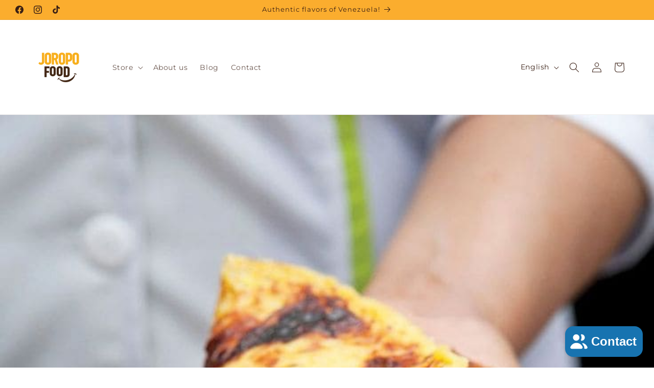

--- FILE ---
content_type: text/html; charset=utf-8
request_url: https://joropofood.com/en/blogs/noticias/raices-y-preparacion-de-la-cachapa-venezolana-un-tesoro-de-la-gastronomia
body_size: 31772
content:
<!doctype html>
<html class="js" lang="en">
  <head>
    <meta charset="utf-8">
    <meta http-equiv="X-UA-Compatible" content="IE=edge">
    <meta name="viewport" content="width=device-width,initial-scale=1">
    <meta name="theme-color" content="">
    <link rel="canonical" href="https://joropofood.com/en/blogs/noticias/raices-y-preparacion-de-la-cachapa-venezolana-un-tesoro-de-la-gastronomia"><link rel="icon" type="image/png" href="//joropofood.com/cdn/shop/files/LOGO_JF.png?crop=center&height=32&v=1710252412&width=32"><link rel="preconnect" href="https://fonts.shopifycdn.com" crossorigin><title>
      Roots and Preparation of Venezuelan Cachapa: A Gastronomic Treasure
 &ndash; Joropo Food</title>

    
      <meta name="description" content="Cachapa is one of the most iconic dishes of Venezuelan cuisine. Its history, preparation, and unparalleled flavor have made it a delicacy that transcends borders. This article delves into the fascinating world of cachapa, exploring its historical roots, its step-by-step preparation, and the pleasures this delicacy offe">
    

    

<meta property="og:site_name" content="Joropo Food">
<meta property="og:url" content="https://joropofood.com/en/blogs/noticias/raices-y-preparacion-de-la-cachapa-venezolana-un-tesoro-de-la-gastronomia">
<meta property="og:title" content="Roots and Preparation of Venezuelan Cachapa: A Gastronomic Treasure">
<meta property="og:type" content="article">
<meta property="og:description" content="Cachapa is one of the most iconic dishes of Venezuelan cuisine. Its history, preparation, and unparalleled flavor have made it a delicacy that transcends borders. This article delves into the fascinating world of cachapa, exploring its historical roots, its step-by-step preparation, and the pleasures this delicacy offe"><meta property="og:image" content="http://joropofood.com/cdn/shop/articles/Banquete_venezolano_-_La_Tercera.jpg?v=1731789120">
  <meta property="og:image:secure_url" content="https://joropofood.com/cdn/shop/articles/Banquete_venezolano_-_La_Tercera.jpg?v=1731789120">
  <meta property="og:image:width" content="736">
  <meta property="og:image:height" content="1103"><meta name="twitter:card" content="summary_large_image">
<meta name="twitter:title" content="Roots and Preparation of Venezuelan Cachapa: A Gastronomic Treasure">
<meta name="twitter:description" content="Cachapa is one of the most iconic dishes of Venezuelan cuisine. Its history, preparation, and unparalleled flavor have made it a delicacy that transcends borders. This article delves into the fascinating world of cachapa, exploring its historical roots, its step-by-step preparation, and the pleasures this delicacy offe">


    <script src="//joropofood.com/cdn/shop/t/3/assets/constants.js?v=132983761750457495441757724691" defer="defer"></script>
    <script src="//joropofood.com/cdn/shop/t/3/assets/pubsub.js?v=25310214064522200911757724692" defer="defer"></script>
    <script src="//joropofood.com/cdn/shop/t/3/assets/global.js?v=7301445359237545521757724691" defer="defer"></script>
    <script src="//joropofood.com/cdn/shop/t/3/assets/details-disclosure.js?v=13653116266235556501757724691" defer="defer"></script>
    <script src="//joropofood.com/cdn/shop/t/3/assets/details-modal.js?v=25581673532751508451757724691" defer="defer"></script>
    <script src="//joropofood.com/cdn/shop/t/3/assets/search-form.js?v=133129549252120666541757724692" defer="defer"></script><script src="//joropofood.com/cdn/shop/t/3/assets/animations.js?v=88693664871331136111757724690" defer="defer"></script><script>window.performance && window.performance.mark && window.performance.mark('shopify.content_for_header.start');</script><meta name="google-site-verification" content="Fb10yUBYi6VlNLOLtU9FnVTiRkny8jDTL0CQ80KtOCI">
<meta id="shopify-digital-wallet" name="shopify-digital-wallet" content="/86388834593/digital_wallets/dialog">
<meta name="shopify-checkout-api-token" content="b9669c561c8bb91c0939eadb900bff21">
<meta id="in-context-paypal-metadata" data-shop-id="86388834593" data-venmo-supported="true" data-environment="production" data-locale="en_US" data-paypal-v4="true" data-currency="USD">
<link rel="alternate" type="application/atom+xml" title="Feed" href="/en/blogs/noticias.atom" />
<link rel="alternate" hreflang="x-default" href="https://joropofood.com/blogs/noticias/raices-y-preparacion-de-la-cachapa-venezolana-un-tesoro-de-la-gastronomia">
<link rel="alternate" hreflang="es" href="https://joropofood.com/blogs/noticias/raices-y-preparacion-de-la-cachapa-venezolana-un-tesoro-de-la-gastronomia">
<link rel="alternate" hreflang="en" href="https://joropofood.com/en/blogs/noticias/raices-y-preparacion-de-la-cachapa-venezolana-un-tesoro-de-la-gastronomia">
<script async="async" src="/checkouts/internal/preloads.js?locale=en-US"></script>
<link rel="preconnect" href="https://shop.app" crossorigin="anonymous">
<script async="async" src="https://shop.app/checkouts/internal/preloads.js?locale=en-US&shop_id=86388834593" crossorigin="anonymous"></script>
<script id="shopify-features" type="application/json">{"accessToken":"b9669c561c8bb91c0939eadb900bff21","betas":["rich-media-storefront-analytics"],"domain":"joropofood.com","predictiveSearch":true,"shopId":86388834593,"locale":"en"}</script>
<script>var Shopify = Shopify || {};
Shopify.shop = "b07e79-e9.myshopify.com";
Shopify.locale = "en";
Shopify.currency = {"active":"USD","rate":"1.0"};
Shopify.country = "US";
Shopify.theme = {"name":"Dawn 15.4.0","id":181145665825,"schema_name":"Dawn","schema_version":"15.4.0","theme_store_id":887,"role":"main"};
Shopify.theme.handle = "null";
Shopify.theme.style = {"id":null,"handle":null};
Shopify.cdnHost = "joropofood.com/cdn";
Shopify.routes = Shopify.routes || {};
Shopify.routes.root = "/en/";</script>
<script type="module">!function(o){(o.Shopify=o.Shopify||{}).modules=!0}(window);</script>
<script>!function(o){function n(){var o=[];function n(){o.push(Array.prototype.slice.apply(arguments))}return n.q=o,n}var t=o.Shopify=o.Shopify||{};t.loadFeatures=n(),t.autoloadFeatures=n()}(window);</script>
<script>
  window.ShopifyPay = window.ShopifyPay || {};
  window.ShopifyPay.apiHost = "shop.app\/pay";
  window.ShopifyPay.redirectState = null;
</script>
<script id="shop-js-analytics" type="application/json">{"pageType":"article"}</script>
<script defer="defer" async type="module" src="//joropofood.com/cdn/shopifycloud/shop-js/modules/v2/client.init-shop-cart-sync_BT-GjEfc.en.esm.js"></script>
<script defer="defer" async type="module" src="//joropofood.com/cdn/shopifycloud/shop-js/modules/v2/chunk.common_D58fp_Oc.esm.js"></script>
<script defer="defer" async type="module" src="//joropofood.com/cdn/shopifycloud/shop-js/modules/v2/chunk.modal_xMitdFEc.esm.js"></script>
<script type="module">
  await import("//joropofood.com/cdn/shopifycloud/shop-js/modules/v2/client.init-shop-cart-sync_BT-GjEfc.en.esm.js");
await import("//joropofood.com/cdn/shopifycloud/shop-js/modules/v2/chunk.common_D58fp_Oc.esm.js");
await import("//joropofood.com/cdn/shopifycloud/shop-js/modules/v2/chunk.modal_xMitdFEc.esm.js");

  window.Shopify.SignInWithShop?.initShopCartSync?.({"fedCMEnabled":true,"windoidEnabled":true});

</script>
<script>
  window.Shopify = window.Shopify || {};
  if (!window.Shopify.featureAssets) window.Shopify.featureAssets = {};
  window.Shopify.featureAssets['shop-js'] = {"shop-cart-sync":["modules/v2/client.shop-cart-sync_DZOKe7Ll.en.esm.js","modules/v2/chunk.common_D58fp_Oc.esm.js","modules/v2/chunk.modal_xMitdFEc.esm.js"],"init-fed-cm":["modules/v2/client.init-fed-cm_B6oLuCjv.en.esm.js","modules/v2/chunk.common_D58fp_Oc.esm.js","modules/v2/chunk.modal_xMitdFEc.esm.js"],"shop-cash-offers":["modules/v2/client.shop-cash-offers_D2sdYoxE.en.esm.js","modules/v2/chunk.common_D58fp_Oc.esm.js","modules/v2/chunk.modal_xMitdFEc.esm.js"],"shop-login-button":["modules/v2/client.shop-login-button_QeVjl5Y3.en.esm.js","modules/v2/chunk.common_D58fp_Oc.esm.js","modules/v2/chunk.modal_xMitdFEc.esm.js"],"pay-button":["modules/v2/client.pay-button_DXTOsIq6.en.esm.js","modules/v2/chunk.common_D58fp_Oc.esm.js","modules/v2/chunk.modal_xMitdFEc.esm.js"],"shop-button":["modules/v2/client.shop-button_DQZHx9pm.en.esm.js","modules/v2/chunk.common_D58fp_Oc.esm.js","modules/v2/chunk.modal_xMitdFEc.esm.js"],"avatar":["modules/v2/client.avatar_BTnouDA3.en.esm.js"],"init-windoid":["modules/v2/client.init-windoid_CR1B-cfM.en.esm.js","modules/v2/chunk.common_D58fp_Oc.esm.js","modules/v2/chunk.modal_xMitdFEc.esm.js"],"init-shop-for-new-customer-accounts":["modules/v2/client.init-shop-for-new-customer-accounts_C_vY_xzh.en.esm.js","modules/v2/client.shop-login-button_QeVjl5Y3.en.esm.js","modules/v2/chunk.common_D58fp_Oc.esm.js","modules/v2/chunk.modal_xMitdFEc.esm.js"],"init-shop-email-lookup-coordinator":["modules/v2/client.init-shop-email-lookup-coordinator_BI7n9ZSv.en.esm.js","modules/v2/chunk.common_D58fp_Oc.esm.js","modules/v2/chunk.modal_xMitdFEc.esm.js"],"init-shop-cart-sync":["modules/v2/client.init-shop-cart-sync_BT-GjEfc.en.esm.js","modules/v2/chunk.common_D58fp_Oc.esm.js","modules/v2/chunk.modal_xMitdFEc.esm.js"],"shop-toast-manager":["modules/v2/client.shop-toast-manager_DiYdP3xc.en.esm.js","modules/v2/chunk.common_D58fp_Oc.esm.js","modules/v2/chunk.modal_xMitdFEc.esm.js"],"init-customer-accounts":["modules/v2/client.init-customer-accounts_D9ZNqS-Q.en.esm.js","modules/v2/client.shop-login-button_QeVjl5Y3.en.esm.js","modules/v2/chunk.common_D58fp_Oc.esm.js","modules/v2/chunk.modal_xMitdFEc.esm.js"],"init-customer-accounts-sign-up":["modules/v2/client.init-customer-accounts-sign-up_iGw4briv.en.esm.js","modules/v2/client.shop-login-button_QeVjl5Y3.en.esm.js","modules/v2/chunk.common_D58fp_Oc.esm.js","modules/v2/chunk.modal_xMitdFEc.esm.js"],"shop-follow-button":["modules/v2/client.shop-follow-button_CqMgW2wH.en.esm.js","modules/v2/chunk.common_D58fp_Oc.esm.js","modules/v2/chunk.modal_xMitdFEc.esm.js"],"checkout-modal":["modules/v2/client.checkout-modal_xHeaAweL.en.esm.js","modules/v2/chunk.common_D58fp_Oc.esm.js","modules/v2/chunk.modal_xMitdFEc.esm.js"],"shop-login":["modules/v2/client.shop-login_D91U-Q7h.en.esm.js","modules/v2/chunk.common_D58fp_Oc.esm.js","modules/v2/chunk.modal_xMitdFEc.esm.js"],"lead-capture":["modules/v2/client.lead-capture_BJmE1dJe.en.esm.js","modules/v2/chunk.common_D58fp_Oc.esm.js","modules/v2/chunk.modal_xMitdFEc.esm.js"],"payment-terms":["modules/v2/client.payment-terms_Ci9AEqFq.en.esm.js","modules/v2/chunk.common_D58fp_Oc.esm.js","modules/v2/chunk.modal_xMitdFEc.esm.js"]};
</script>
<script id="__st">var __st={"a":86388834593,"offset":-21600,"reqid":"cb845007-4354-4e3f-ab54-7ac7677076e1-1769129711","pageurl":"joropofood.com\/en\/blogs\/noticias\/raices-y-preparacion-de-la-cachapa-venezolana-un-tesoro-de-la-gastronomia","s":"articles-678291964193","u":"6ab27d74f333","p":"article","rtyp":"article","rid":678291964193};</script>
<script>window.ShopifyPaypalV4VisibilityTracking = true;</script>
<script id="captcha-bootstrap">!function(){'use strict';const t='contact',e='account',n='new_comment',o=[[t,t],['blogs',n],['comments',n],[t,'customer']],c=[[e,'customer_login'],[e,'guest_login'],[e,'recover_customer_password'],[e,'create_customer']],r=t=>t.map((([t,e])=>`form[action*='/${t}']:not([data-nocaptcha='true']) input[name='form_type'][value='${e}']`)).join(','),a=t=>()=>t?[...document.querySelectorAll(t)].map((t=>t.form)):[];function s(){const t=[...o],e=r(t);return a(e)}const i='password',u='form_key',d=['recaptcha-v3-token','g-recaptcha-response','h-captcha-response',i],f=()=>{try{return window.sessionStorage}catch{return}},m='__shopify_v',_=t=>t.elements[u];function p(t,e,n=!1){try{const o=window.sessionStorage,c=JSON.parse(o.getItem(e)),{data:r}=function(t){const{data:e,action:n}=t;return t[m]||n?{data:e,action:n}:{data:t,action:n}}(c);for(const[e,n]of Object.entries(r))t.elements[e]&&(t.elements[e].value=n);n&&o.removeItem(e)}catch(o){console.error('form repopulation failed',{error:o})}}const l='form_type',E='cptcha';function T(t){t.dataset[E]=!0}const w=window,h=w.document,L='Shopify',v='ce_forms',y='captcha';let A=!1;((t,e)=>{const n=(g='f06e6c50-85a8-45c8-87d0-21a2b65856fe',I='https://cdn.shopify.com/shopifycloud/storefront-forms-hcaptcha/ce_storefront_forms_captcha_hcaptcha.v1.5.2.iife.js',D={infoText:'Protected by hCaptcha',privacyText:'Privacy',termsText:'Terms'},(t,e,n)=>{const o=w[L][v],c=o.bindForm;if(c)return c(t,g,e,D).then(n);var r;o.q.push([[t,g,e,D],n]),r=I,A||(h.body.append(Object.assign(h.createElement('script'),{id:'captcha-provider',async:!0,src:r})),A=!0)});var g,I,D;w[L]=w[L]||{},w[L][v]=w[L][v]||{},w[L][v].q=[],w[L][y]=w[L][y]||{},w[L][y].protect=function(t,e){n(t,void 0,e),T(t)},Object.freeze(w[L][y]),function(t,e,n,w,h,L){const[v,y,A,g]=function(t,e,n){const i=e?o:[],u=t?c:[],d=[...i,...u],f=r(d),m=r(i),_=r(d.filter((([t,e])=>n.includes(e))));return[a(f),a(m),a(_),s()]}(w,h,L),I=t=>{const e=t.target;return e instanceof HTMLFormElement?e:e&&e.form},D=t=>v().includes(t);t.addEventListener('submit',(t=>{const e=I(t);if(!e)return;const n=D(e)&&!e.dataset.hcaptchaBound&&!e.dataset.recaptchaBound,o=_(e),c=g().includes(e)&&(!o||!o.value);(n||c)&&t.preventDefault(),c&&!n&&(function(t){try{if(!f())return;!function(t){const e=f();if(!e)return;const n=_(t);if(!n)return;const o=n.value;o&&e.removeItem(o)}(t);const e=Array.from(Array(32),(()=>Math.random().toString(36)[2])).join('');!function(t,e){_(t)||t.append(Object.assign(document.createElement('input'),{type:'hidden',name:u})),t.elements[u].value=e}(t,e),function(t,e){const n=f();if(!n)return;const o=[...t.querySelectorAll(`input[type='${i}']`)].map((({name:t})=>t)),c=[...d,...o],r={};for(const[a,s]of new FormData(t).entries())c.includes(a)||(r[a]=s);n.setItem(e,JSON.stringify({[m]:1,action:t.action,data:r}))}(t,e)}catch(e){console.error('failed to persist form',e)}}(e),e.submit())}));const S=(t,e)=>{t&&!t.dataset[E]&&(n(t,e.some((e=>e===t))),T(t))};for(const o of['focusin','change'])t.addEventListener(o,(t=>{const e=I(t);D(e)&&S(e,y())}));const B=e.get('form_key'),M=e.get(l),P=B&&M;t.addEventListener('DOMContentLoaded',(()=>{const t=y();if(P)for(const e of t)e.elements[l].value===M&&p(e,B);[...new Set([...A(),...v().filter((t=>'true'===t.dataset.shopifyCaptcha))])].forEach((e=>S(e,t)))}))}(h,new URLSearchParams(w.location.search),n,t,e,['guest_login'])})(!0,!0)}();</script>
<script integrity="sha256-4kQ18oKyAcykRKYeNunJcIwy7WH5gtpwJnB7kiuLZ1E=" data-source-attribution="shopify.loadfeatures" defer="defer" src="//joropofood.com/cdn/shopifycloud/storefront/assets/storefront/load_feature-a0a9edcb.js" crossorigin="anonymous"></script>
<script crossorigin="anonymous" defer="defer" src="//joropofood.com/cdn/shopifycloud/storefront/assets/shopify_pay/storefront-65b4c6d7.js?v=20250812"></script>
<script data-source-attribution="shopify.dynamic_checkout.dynamic.init">var Shopify=Shopify||{};Shopify.PaymentButton=Shopify.PaymentButton||{isStorefrontPortableWallets:!0,init:function(){window.Shopify.PaymentButton.init=function(){};var t=document.createElement("script");t.src="https://joropofood.com/cdn/shopifycloud/portable-wallets/latest/portable-wallets.en.js",t.type="module",document.head.appendChild(t)}};
</script>
<script data-source-attribution="shopify.dynamic_checkout.buyer_consent">
  function portableWalletsHideBuyerConsent(e){var t=document.getElementById("shopify-buyer-consent"),n=document.getElementById("shopify-subscription-policy-button");t&&n&&(t.classList.add("hidden"),t.setAttribute("aria-hidden","true"),n.removeEventListener("click",e))}function portableWalletsShowBuyerConsent(e){var t=document.getElementById("shopify-buyer-consent"),n=document.getElementById("shopify-subscription-policy-button");t&&n&&(t.classList.remove("hidden"),t.removeAttribute("aria-hidden"),n.addEventListener("click",e))}window.Shopify?.PaymentButton&&(window.Shopify.PaymentButton.hideBuyerConsent=portableWalletsHideBuyerConsent,window.Shopify.PaymentButton.showBuyerConsent=portableWalletsShowBuyerConsent);
</script>
<script data-source-attribution="shopify.dynamic_checkout.cart.bootstrap">document.addEventListener("DOMContentLoaded",(function(){function t(){return document.querySelector("shopify-accelerated-checkout-cart, shopify-accelerated-checkout")}if(t())Shopify.PaymentButton.init();else{new MutationObserver((function(e,n){t()&&(Shopify.PaymentButton.init(),n.disconnect())})).observe(document.body,{childList:!0,subtree:!0})}}));
</script>
<link id="shopify-accelerated-checkout-styles" rel="stylesheet" media="screen" href="https://joropofood.com/cdn/shopifycloud/portable-wallets/latest/accelerated-checkout-backwards-compat.css" crossorigin="anonymous">
<style id="shopify-accelerated-checkout-cart">
        #shopify-buyer-consent {
  margin-top: 1em;
  display: inline-block;
  width: 100%;
}

#shopify-buyer-consent.hidden {
  display: none;
}

#shopify-subscription-policy-button {
  background: none;
  border: none;
  padding: 0;
  text-decoration: underline;
  font-size: inherit;
  cursor: pointer;
}

#shopify-subscription-policy-button::before {
  box-shadow: none;
}

      </style>
<script id="sections-script" data-sections="header" defer="defer" src="//joropofood.com/cdn/shop/t/3/compiled_assets/scripts.js?v=243"></script>
<script>window.performance && window.performance.mark && window.performance.mark('shopify.content_for_header.end');</script>


    <style data-shopify>
      @font-face {
  font-family: Montserrat;
  font-weight: 400;
  font-style: normal;
  font-display: swap;
  src: url("//joropofood.com/cdn/fonts/montserrat/montserrat_n4.81949fa0ac9fd2021e16436151e8eaa539321637.woff2") format("woff2"),
       url("//joropofood.com/cdn/fonts/montserrat/montserrat_n4.a6c632ca7b62da89c3594789ba828388aac693fe.woff") format("woff");
}

      @font-face {
  font-family: Montserrat;
  font-weight: 700;
  font-style: normal;
  font-display: swap;
  src: url("//joropofood.com/cdn/fonts/montserrat/montserrat_n7.3c434e22befd5c18a6b4afadb1e3d77c128c7939.woff2") format("woff2"),
       url("//joropofood.com/cdn/fonts/montserrat/montserrat_n7.5d9fa6e2cae713c8fb539a9876489d86207fe957.woff") format("woff");
}

      @font-face {
  font-family: Montserrat;
  font-weight: 400;
  font-style: italic;
  font-display: swap;
  src: url("//joropofood.com/cdn/fonts/montserrat/montserrat_i4.5a4ea298b4789e064f62a29aafc18d41f09ae59b.woff2") format("woff2"),
       url("//joropofood.com/cdn/fonts/montserrat/montserrat_i4.072b5869c5e0ed5b9d2021e4c2af132e16681ad2.woff") format("woff");
}

      @font-face {
  font-family: Montserrat;
  font-weight: 700;
  font-style: italic;
  font-display: swap;
  src: url("//joropofood.com/cdn/fonts/montserrat/montserrat_i7.a0d4a463df4f146567d871890ffb3c80408e7732.woff2") format("woff2"),
       url("//joropofood.com/cdn/fonts/montserrat/montserrat_i7.f6ec9f2a0681acc6f8152c40921d2a4d2e1a2c78.woff") format("woff");
}

      @font-face {
  font-family: Montserrat;
  font-weight: 400;
  font-style: normal;
  font-display: swap;
  src: url("//joropofood.com/cdn/fonts/montserrat/montserrat_n4.81949fa0ac9fd2021e16436151e8eaa539321637.woff2") format("woff2"),
       url("//joropofood.com/cdn/fonts/montserrat/montserrat_n4.a6c632ca7b62da89c3594789ba828388aac693fe.woff") format("woff");
}


      
        :root,
        .color-scheme-1 {
          --color-background: 255,255,255;
        
          --gradient-background: #ffffff;
        

        

        --color-foreground: 57,31,20;
        --color-background-contrast: 191,191,191;
        --color-shadow: 18,18,18;
        --color-button: 251,173,46;
        --color-button-text: 255,255,255;
        --color-secondary-button: 255,255,255;
        --color-secondary-button-text: 18,18,18;
        --color-link: 18,18,18;
        --color-badge-foreground: 57,31,20;
        --color-badge-background: 255,255,255;
        --color-badge-border: 57,31,20;
        --payment-terms-background-color: rgb(255 255 255);
      }
      
        
        .color-scheme-2 {
          --color-background: 243,243,243;
        
          --gradient-background: #f3f3f3;
        

        

        --color-foreground: 18,18,18;
        --color-background-contrast: 179,179,179;
        --color-shadow: 18,18,18;
        --color-button: 18,18,18;
        --color-button-text: 243,243,243;
        --color-secondary-button: 243,243,243;
        --color-secondary-button-text: 18,18,18;
        --color-link: 18,18,18;
        --color-badge-foreground: 18,18,18;
        --color-badge-background: 243,243,243;
        --color-badge-border: 18,18,18;
        --payment-terms-background-color: rgb(243 243 243);
      }
      
        
        .color-scheme-3 {
          --color-background: 36,40,51;
        
          --gradient-background: #242833;
        

        

        --color-foreground: 255,255,255;
        --color-background-contrast: 47,52,66;
        --color-shadow: 18,18,18;
        --color-button: 255,255,255;
        --color-button-text: 0,0,0;
        --color-secondary-button: 36,40,51;
        --color-secondary-button-text: 255,255,255;
        --color-link: 255,255,255;
        --color-badge-foreground: 255,255,255;
        --color-badge-background: 36,40,51;
        --color-badge-border: 255,255,255;
        --payment-terms-background-color: rgb(36 40 51);
      }
      
        
        .color-scheme-4 {
          --color-background: 18,18,18;
        
          --gradient-background: #121212;
        

        

        --color-foreground: 255,255,255;
        --color-background-contrast: 146,146,146;
        --color-shadow: 18,18,18;
        --color-button: 255,255,255;
        --color-button-text: 18,18,18;
        --color-secondary-button: 18,18,18;
        --color-secondary-button-text: 255,255,255;
        --color-link: 255,255,255;
        --color-badge-foreground: 255,255,255;
        --color-badge-background: 18,18,18;
        --color-badge-border: 255,255,255;
        --payment-terms-background-color: rgb(18 18 18);
      }
      
        
        .color-scheme-5 {
          --color-background: 251,173,46;
        
          --gradient-background: #fbad2e;
        

        

        --color-foreground: 57,31,20;
        --color-background-contrast: 166,104,3;
        --color-shadow: 18,18,18;
        --color-button: 255,255,255;
        --color-button-text: 51,79,180;
        --color-secondary-button: 251,173,46;
        --color-secondary-button-text: 255,255,255;
        --color-link: 255,255,255;
        --color-badge-foreground: 57,31,20;
        --color-badge-background: 251,173,46;
        --color-badge-border: 57,31,20;
        --payment-terms-background-color: rgb(251 173 46);
      }
      
        
        .color-scheme-06f6dd55-9202-457b-a6c8-567f2ff2e0b0 {
          --color-background: 255,255,255;
        
          --gradient-background: #ffffff;
        

        

        --color-foreground: 251,173,46;
        --color-background-contrast: 191,191,191;
        --color-shadow: 18,18,18;
        --color-button: 57,31,20;
        --color-button-text: 255,255,255;
        --color-secondary-button: 255,255,255;
        --color-secondary-button-text: 18,18,18;
        --color-link: 18,18,18;
        --color-badge-foreground: 251,173,46;
        --color-badge-background: 255,255,255;
        --color-badge-border: 251,173,46;
        --payment-terms-background-color: rgb(255 255 255);
      }
      

      body, .color-scheme-1, .color-scheme-2, .color-scheme-3, .color-scheme-4, .color-scheme-5, .color-scheme-06f6dd55-9202-457b-a6c8-567f2ff2e0b0 {
        color: rgba(var(--color-foreground), 0.75);
        background-color: rgb(var(--color-background));
      }

      :root {
        --font-body-family: Montserrat, sans-serif;
        --font-body-style: normal;
        --font-body-weight: 400;
        --font-body-weight-bold: 700;

        --font-heading-family: Montserrat, sans-serif;
        --font-heading-style: normal;
        --font-heading-weight: 400;

        --font-body-scale: 1.0;
        --font-heading-scale: 1.0;

        --media-padding: px;
        --media-border-opacity: 0.05;
        --media-border-width: 1px;
        --media-radius: 0px;
        --media-shadow-opacity: 0.0;
        --media-shadow-horizontal-offset: 0px;
        --media-shadow-vertical-offset: 4px;
        --media-shadow-blur-radius: 5px;
        --media-shadow-visible: 0;

        --page-width: 130rem;
        --page-width-margin: 0rem;

        --product-card-image-padding: 0.0rem;
        --product-card-corner-radius: 0.0rem;
        --product-card-text-alignment: left;
        --product-card-border-width: 0.0rem;
        --product-card-border-opacity: 0.1;
        --product-card-shadow-opacity: 0.0;
        --product-card-shadow-visible: 0;
        --product-card-shadow-horizontal-offset: 0.0rem;
        --product-card-shadow-vertical-offset: 0.4rem;
        --product-card-shadow-blur-radius: 0.5rem;

        --collection-card-image-padding: 0.0rem;
        --collection-card-corner-radius: 0.0rem;
        --collection-card-text-alignment: left;
        --collection-card-border-width: 0.0rem;
        --collection-card-border-opacity: 0.1;
        --collection-card-shadow-opacity: 0.0;
        --collection-card-shadow-visible: 0;
        --collection-card-shadow-horizontal-offset: 0.0rem;
        --collection-card-shadow-vertical-offset: 0.4rem;
        --collection-card-shadow-blur-radius: 0.5rem;

        --blog-card-image-padding: 0.0rem;
        --blog-card-corner-radius: 0.0rem;
        --blog-card-text-alignment: left;
        --blog-card-border-width: 0.0rem;
        --blog-card-border-opacity: 0.1;
        --blog-card-shadow-opacity: 0.0;
        --blog-card-shadow-visible: 0;
        --blog-card-shadow-horizontal-offset: 0.0rem;
        --blog-card-shadow-vertical-offset: 0.4rem;
        --blog-card-shadow-blur-radius: 0.5rem;

        --badge-corner-radius: 4.0rem;

        --popup-border-width: 2px;
        --popup-border-opacity: 0.0;
        --popup-corner-radius: 6px;
        --popup-shadow-opacity: 0.3;
        --popup-shadow-horizontal-offset: 0px;
        --popup-shadow-vertical-offset: 10px;
        --popup-shadow-blur-radius: 5px;

        --drawer-border-width: 1px;
        --drawer-border-opacity: 0.1;
        --drawer-shadow-opacity: 0.0;
        --drawer-shadow-horizontal-offset: 0px;
        --drawer-shadow-vertical-offset: 4px;
        --drawer-shadow-blur-radius: 5px;

        --spacing-sections-desktop: 0px;
        --spacing-sections-mobile: 0px;

        --grid-desktop-vertical-spacing: 8px;
        --grid-desktop-horizontal-spacing: 8px;
        --grid-mobile-vertical-spacing: 4px;
        --grid-mobile-horizontal-spacing: 4px;

        --text-boxes-border-opacity: 0.1;
        --text-boxes-border-width: 0px;
        --text-boxes-radius: 0px;
        --text-boxes-shadow-opacity: 0.0;
        --text-boxes-shadow-visible: 0;
        --text-boxes-shadow-horizontal-offset: 0px;
        --text-boxes-shadow-vertical-offset: 4px;
        --text-boxes-shadow-blur-radius: 5px;

        --buttons-radius: 40px;
        --buttons-radius-outset: 41px;
        --buttons-border-width: 1px;
        --buttons-border-opacity: 1.0;
        --buttons-shadow-opacity: 0.4;
        --buttons-shadow-visible: 1;
        --buttons-shadow-horizontal-offset: 0px;
        --buttons-shadow-vertical-offset: 4px;
        --buttons-shadow-blur-radius: 5px;
        --buttons-border-offset: 0.3px;

        --inputs-radius: 0px;
        --inputs-border-width: 1px;
        --inputs-border-opacity: 0.55;
        --inputs-shadow-opacity: 0.0;
        --inputs-shadow-horizontal-offset: 0px;
        --inputs-margin-offset: 0px;
        --inputs-shadow-vertical-offset: 4px;
        --inputs-shadow-blur-radius: 5px;
        --inputs-radius-outset: 0px;

        --variant-pills-radius: 40px;
        --variant-pills-border-width: 2px;
        --variant-pills-border-opacity: 0.55;
        --variant-pills-shadow-opacity: 0.0;
        --variant-pills-shadow-horizontal-offset: 0px;
        --variant-pills-shadow-vertical-offset: 0px;
        --variant-pills-shadow-blur-radius: 5px;
      }

      *,
      *::before,
      *::after {
        box-sizing: inherit;
      }

      html {
        box-sizing: border-box;
        font-size: calc(var(--font-body-scale) * 62.5%);
        height: 100%;
      }

      body {
        display: grid;
        grid-template-rows: auto auto 1fr auto;
        grid-template-columns: 100%;
        min-height: 100%;
        margin: 0;
        font-size: 1.5rem;
        letter-spacing: 0.06rem;
        line-height: calc(1 + 0.8 / var(--font-body-scale));
        font-family: var(--font-body-family);
        font-style: var(--font-body-style);
        font-weight: var(--font-body-weight);
      }

      @media screen and (min-width: 750px) {
        body {
          font-size: 1.6rem;
        }
      }
    </style>

    <link href="//joropofood.com/cdn/shop/t/3/assets/base.css?v=159841507637079171801757724690" rel="stylesheet" type="text/css" media="all" />
    <link rel="stylesheet" href="//joropofood.com/cdn/shop/t/3/assets/component-cart-items.css?v=13033300910818915211757724690" media="print" onload="this.media='all'">
      <link rel="preload" as="font" href="//joropofood.com/cdn/fonts/montserrat/montserrat_n4.81949fa0ac9fd2021e16436151e8eaa539321637.woff2" type="font/woff2" crossorigin>
      

      <link rel="preload" as="font" href="//joropofood.com/cdn/fonts/montserrat/montserrat_n4.81949fa0ac9fd2021e16436151e8eaa539321637.woff2" type="font/woff2" crossorigin>
      
<link href="//joropofood.com/cdn/shop/t/3/assets/component-localization-form.css?v=170315343355214948141757724690" rel="stylesheet" type="text/css" media="all" />
      <script src="//joropofood.com/cdn/shop/t/3/assets/localization-form.js?v=144176611646395275351757724692" defer="defer"></script><link
        rel="stylesheet"
        href="//joropofood.com/cdn/shop/t/3/assets/component-predictive-search.css?v=118923337488134913561757724691"
        media="print"
        onload="this.media='all'"
      ><script>
      if (Shopify.designMode) {
        document.documentElement.classList.add('shopify-design-mode');
      }
    </script>
  <script src="https://cdn.shopify.com/extensions/e8878072-2f6b-4e89-8082-94b04320908d/inbox-1254/assets/inbox-chat-loader.js" type="text/javascript" defer="defer"></script>
<script src="https://cdn.shopify.com/extensions/019b0289-a7b2-75c4-bc89-75da59821462/avada-app-75/assets/air-reviews.js" type="text/javascript" defer="defer"></script>
<link href="https://monorail-edge.shopifysvc.com" rel="dns-prefetch">
<script>(function(){if ("sendBeacon" in navigator && "performance" in window) {try {var session_token_from_headers = performance.getEntriesByType('navigation')[0].serverTiming.find(x => x.name == '_s').description;} catch {var session_token_from_headers = undefined;}var session_cookie_matches = document.cookie.match(/_shopify_s=([^;]*)/);var session_token_from_cookie = session_cookie_matches && session_cookie_matches.length === 2 ? session_cookie_matches[1] : "";var session_token = session_token_from_headers || session_token_from_cookie || "";function handle_abandonment_event(e) {var entries = performance.getEntries().filter(function(entry) {return /monorail-edge.shopifysvc.com/.test(entry.name);});if (!window.abandonment_tracked && entries.length === 0) {window.abandonment_tracked = true;var currentMs = Date.now();var navigation_start = performance.timing.navigationStart;var payload = {shop_id: 86388834593,url: window.location.href,navigation_start,duration: currentMs - navigation_start,session_token,page_type: "article"};window.navigator.sendBeacon("https://monorail-edge.shopifysvc.com/v1/produce", JSON.stringify({schema_id: "online_store_buyer_site_abandonment/1.1",payload: payload,metadata: {event_created_at_ms: currentMs,event_sent_at_ms: currentMs}}));}}window.addEventListener('pagehide', handle_abandonment_event);}}());</script>
<script id="web-pixels-manager-setup">(function e(e,d,r,n,o){if(void 0===o&&(o={}),!Boolean(null===(a=null===(i=window.Shopify)||void 0===i?void 0:i.analytics)||void 0===a?void 0:a.replayQueue)){var i,a;window.Shopify=window.Shopify||{};var t=window.Shopify;t.analytics=t.analytics||{};var s=t.analytics;s.replayQueue=[],s.publish=function(e,d,r){return s.replayQueue.push([e,d,r]),!0};try{self.performance.mark("wpm:start")}catch(e){}var l=function(){var e={modern:/Edge?\/(1{2}[4-9]|1[2-9]\d|[2-9]\d{2}|\d{4,})\.\d+(\.\d+|)|Firefox\/(1{2}[4-9]|1[2-9]\d|[2-9]\d{2}|\d{4,})\.\d+(\.\d+|)|Chrom(ium|e)\/(9{2}|\d{3,})\.\d+(\.\d+|)|(Maci|X1{2}).+ Version\/(15\.\d+|(1[6-9]|[2-9]\d|\d{3,})\.\d+)([,.]\d+|)( \(\w+\)|)( Mobile\/\w+|) Safari\/|Chrome.+OPR\/(9{2}|\d{3,})\.\d+\.\d+|(CPU[ +]OS|iPhone[ +]OS|CPU[ +]iPhone|CPU IPhone OS|CPU iPad OS)[ +]+(15[._]\d+|(1[6-9]|[2-9]\d|\d{3,})[._]\d+)([._]\d+|)|Android:?[ /-](13[3-9]|1[4-9]\d|[2-9]\d{2}|\d{4,})(\.\d+|)(\.\d+|)|Android.+Firefox\/(13[5-9]|1[4-9]\d|[2-9]\d{2}|\d{4,})\.\d+(\.\d+|)|Android.+Chrom(ium|e)\/(13[3-9]|1[4-9]\d|[2-9]\d{2}|\d{4,})\.\d+(\.\d+|)|SamsungBrowser\/([2-9]\d|\d{3,})\.\d+/,legacy:/Edge?\/(1[6-9]|[2-9]\d|\d{3,})\.\d+(\.\d+|)|Firefox\/(5[4-9]|[6-9]\d|\d{3,})\.\d+(\.\d+|)|Chrom(ium|e)\/(5[1-9]|[6-9]\d|\d{3,})\.\d+(\.\d+|)([\d.]+$|.*Safari\/(?![\d.]+ Edge\/[\d.]+$))|(Maci|X1{2}).+ Version\/(10\.\d+|(1[1-9]|[2-9]\d|\d{3,})\.\d+)([,.]\d+|)( \(\w+\)|)( Mobile\/\w+|) Safari\/|Chrome.+OPR\/(3[89]|[4-9]\d|\d{3,})\.\d+\.\d+|(CPU[ +]OS|iPhone[ +]OS|CPU[ +]iPhone|CPU IPhone OS|CPU iPad OS)[ +]+(10[._]\d+|(1[1-9]|[2-9]\d|\d{3,})[._]\d+)([._]\d+|)|Android:?[ /-](13[3-9]|1[4-9]\d|[2-9]\d{2}|\d{4,})(\.\d+|)(\.\d+|)|Mobile Safari.+OPR\/([89]\d|\d{3,})\.\d+\.\d+|Android.+Firefox\/(13[5-9]|1[4-9]\d|[2-9]\d{2}|\d{4,})\.\d+(\.\d+|)|Android.+Chrom(ium|e)\/(13[3-9]|1[4-9]\d|[2-9]\d{2}|\d{4,})\.\d+(\.\d+|)|Android.+(UC? ?Browser|UCWEB|U3)[ /]?(15\.([5-9]|\d{2,})|(1[6-9]|[2-9]\d|\d{3,})\.\d+)\.\d+|SamsungBrowser\/(5\.\d+|([6-9]|\d{2,})\.\d+)|Android.+MQ{2}Browser\/(14(\.(9|\d{2,})|)|(1[5-9]|[2-9]\d|\d{3,})(\.\d+|))(\.\d+|)|K[Aa][Ii]OS\/(3\.\d+|([4-9]|\d{2,})\.\d+)(\.\d+|)/},d=e.modern,r=e.legacy,n=navigator.userAgent;return n.match(d)?"modern":n.match(r)?"legacy":"unknown"}(),u="modern"===l?"modern":"legacy",c=(null!=n?n:{modern:"",legacy:""})[u],f=function(e){return[e.baseUrl,"/wpm","/b",e.hashVersion,"modern"===e.buildTarget?"m":"l",".js"].join("")}({baseUrl:d,hashVersion:r,buildTarget:u}),m=function(e){var d=e.version,r=e.bundleTarget,n=e.surface,o=e.pageUrl,i=e.monorailEndpoint;return{emit:function(e){var a=e.status,t=e.errorMsg,s=(new Date).getTime(),l=JSON.stringify({metadata:{event_sent_at_ms:s},events:[{schema_id:"web_pixels_manager_load/3.1",payload:{version:d,bundle_target:r,page_url:o,status:a,surface:n,error_msg:t},metadata:{event_created_at_ms:s}}]});if(!i)return console&&console.warn&&console.warn("[Web Pixels Manager] No Monorail endpoint provided, skipping logging."),!1;try{return self.navigator.sendBeacon.bind(self.navigator)(i,l)}catch(e){}var u=new XMLHttpRequest;try{return u.open("POST",i,!0),u.setRequestHeader("Content-Type","text/plain"),u.send(l),!0}catch(e){return console&&console.warn&&console.warn("[Web Pixels Manager] Got an unhandled error while logging to Monorail."),!1}}}}({version:r,bundleTarget:l,surface:e.surface,pageUrl:self.location.href,monorailEndpoint:e.monorailEndpoint});try{o.browserTarget=l,function(e){var d=e.src,r=e.async,n=void 0===r||r,o=e.onload,i=e.onerror,a=e.sri,t=e.scriptDataAttributes,s=void 0===t?{}:t,l=document.createElement("script"),u=document.querySelector("head"),c=document.querySelector("body");if(l.async=n,l.src=d,a&&(l.integrity=a,l.crossOrigin="anonymous"),s)for(var f in s)if(Object.prototype.hasOwnProperty.call(s,f))try{l.dataset[f]=s[f]}catch(e){}if(o&&l.addEventListener("load",o),i&&l.addEventListener("error",i),u)u.appendChild(l);else{if(!c)throw new Error("Did not find a head or body element to append the script");c.appendChild(l)}}({src:f,async:!0,onload:function(){if(!function(){var e,d;return Boolean(null===(d=null===(e=window.Shopify)||void 0===e?void 0:e.analytics)||void 0===d?void 0:d.initialized)}()){var d=window.webPixelsManager.init(e)||void 0;if(d){var r=window.Shopify.analytics;r.replayQueue.forEach((function(e){var r=e[0],n=e[1],o=e[2];d.publishCustomEvent(r,n,o)})),r.replayQueue=[],r.publish=d.publishCustomEvent,r.visitor=d.visitor,r.initialized=!0}}},onerror:function(){return m.emit({status:"failed",errorMsg:"".concat(f," has failed to load")})},sri:function(e){var d=/^sha384-[A-Za-z0-9+/=]+$/;return"string"==typeof e&&d.test(e)}(c)?c:"",scriptDataAttributes:o}),m.emit({status:"loading"})}catch(e){m.emit({status:"failed",errorMsg:(null==e?void 0:e.message)||"Unknown error"})}}})({shopId: 86388834593,storefrontBaseUrl: "https://joropofood.com",extensionsBaseUrl: "https://extensions.shopifycdn.com/cdn/shopifycloud/web-pixels-manager",monorailEndpoint: "https://monorail-edge.shopifysvc.com/unstable/produce_batch",surface: "storefront-renderer",enabledBetaFlags: ["2dca8a86"],webPixelsConfigList: [{"id":"1068859681","configuration":"{\"pixel_id\":\"493375216691946\",\"pixel_type\":\"facebook_pixel\"}","eventPayloadVersion":"v1","runtimeContext":"OPEN","scriptVersion":"ca16bc87fe92b6042fbaa3acc2fbdaa6","type":"APP","apiClientId":2329312,"privacyPurposes":["ANALYTICS","MARKETING","SALE_OF_DATA"],"dataSharingAdjustments":{"protectedCustomerApprovalScopes":["read_customer_address","read_customer_email","read_customer_name","read_customer_personal_data","read_customer_phone"]}},{"id":"841351457","configuration":"{\"config\":\"{\\\"pixel_id\\\":\\\"G-J26BS5859F\\\",\\\"target_country\\\":\\\"US\\\",\\\"gtag_events\\\":[{\\\"type\\\":\\\"begin_checkout\\\",\\\"action_label\\\":\\\"G-J26BS5859F\\\"},{\\\"type\\\":\\\"search\\\",\\\"action_label\\\":\\\"G-J26BS5859F\\\"},{\\\"type\\\":\\\"view_item\\\",\\\"action_label\\\":[\\\"G-J26BS5859F\\\",\\\"MC-K1B69MJNPL\\\"]},{\\\"type\\\":\\\"purchase\\\",\\\"action_label\\\":[\\\"G-J26BS5859F\\\",\\\"MC-K1B69MJNPL\\\"]},{\\\"type\\\":\\\"page_view\\\",\\\"action_label\\\":[\\\"G-J26BS5859F\\\",\\\"MC-K1B69MJNPL\\\"]},{\\\"type\\\":\\\"add_payment_info\\\",\\\"action_label\\\":\\\"G-J26BS5859F\\\"},{\\\"type\\\":\\\"add_to_cart\\\",\\\"action_label\\\":\\\"G-J26BS5859F\\\"}],\\\"enable_monitoring_mode\\\":false}\"}","eventPayloadVersion":"v1","runtimeContext":"OPEN","scriptVersion":"b2a88bafab3e21179ed38636efcd8a93","type":"APP","apiClientId":1780363,"privacyPurposes":[],"dataSharingAdjustments":{"protectedCustomerApprovalScopes":["read_customer_address","read_customer_email","read_customer_name","read_customer_personal_data","read_customer_phone"]}},{"id":"shopify-app-pixel","configuration":"{}","eventPayloadVersion":"v1","runtimeContext":"STRICT","scriptVersion":"0450","apiClientId":"shopify-pixel","type":"APP","privacyPurposes":["ANALYTICS","MARKETING"]},{"id":"shopify-custom-pixel","eventPayloadVersion":"v1","runtimeContext":"LAX","scriptVersion":"0450","apiClientId":"shopify-pixel","type":"CUSTOM","privacyPurposes":["ANALYTICS","MARKETING"]}],isMerchantRequest: false,initData: {"shop":{"name":"Joropo Food","paymentSettings":{"currencyCode":"USD"},"myshopifyDomain":"b07e79-e9.myshopify.com","countryCode":"US","storefrontUrl":"https:\/\/joropofood.com\/en"},"customer":null,"cart":null,"checkout":null,"productVariants":[],"purchasingCompany":null},},"https://joropofood.com/cdn","fcfee988w5aeb613cpc8e4bc33m6693e112",{"modern":"","legacy":""},{"shopId":"86388834593","storefrontBaseUrl":"https:\/\/joropofood.com","extensionBaseUrl":"https:\/\/extensions.shopifycdn.com\/cdn\/shopifycloud\/web-pixels-manager","surface":"storefront-renderer","enabledBetaFlags":"[\"2dca8a86\"]","isMerchantRequest":"false","hashVersion":"fcfee988w5aeb613cpc8e4bc33m6693e112","publish":"custom","events":"[[\"page_viewed\",{}]]"});</script><script>
  window.ShopifyAnalytics = window.ShopifyAnalytics || {};
  window.ShopifyAnalytics.meta = window.ShopifyAnalytics.meta || {};
  window.ShopifyAnalytics.meta.currency = 'USD';
  var meta = {"page":{"pageType":"article","resourceType":"article","resourceId":678291964193,"requestId":"cb845007-4354-4e3f-ab54-7ac7677076e1-1769129711"}};
  for (var attr in meta) {
    window.ShopifyAnalytics.meta[attr] = meta[attr];
  }
</script>
<script class="analytics">
  (function () {
    var customDocumentWrite = function(content) {
      var jquery = null;

      if (window.jQuery) {
        jquery = window.jQuery;
      } else if (window.Checkout && window.Checkout.$) {
        jquery = window.Checkout.$;
      }

      if (jquery) {
        jquery('body').append(content);
      }
    };

    var hasLoggedConversion = function(token) {
      if (token) {
        return document.cookie.indexOf('loggedConversion=' + token) !== -1;
      }
      return false;
    }

    var setCookieIfConversion = function(token) {
      if (token) {
        var twoMonthsFromNow = new Date(Date.now());
        twoMonthsFromNow.setMonth(twoMonthsFromNow.getMonth() + 2);

        document.cookie = 'loggedConversion=' + token + '; expires=' + twoMonthsFromNow;
      }
    }

    var trekkie = window.ShopifyAnalytics.lib = window.trekkie = window.trekkie || [];
    if (trekkie.integrations) {
      return;
    }
    trekkie.methods = [
      'identify',
      'page',
      'ready',
      'track',
      'trackForm',
      'trackLink'
    ];
    trekkie.factory = function(method) {
      return function() {
        var args = Array.prototype.slice.call(arguments);
        args.unshift(method);
        trekkie.push(args);
        return trekkie;
      };
    };
    for (var i = 0; i < trekkie.methods.length; i++) {
      var key = trekkie.methods[i];
      trekkie[key] = trekkie.factory(key);
    }
    trekkie.load = function(config) {
      trekkie.config = config || {};
      trekkie.config.initialDocumentCookie = document.cookie;
      var first = document.getElementsByTagName('script')[0];
      var script = document.createElement('script');
      script.type = 'text/javascript';
      script.onerror = function(e) {
        var scriptFallback = document.createElement('script');
        scriptFallback.type = 'text/javascript';
        scriptFallback.onerror = function(error) {
                var Monorail = {
      produce: function produce(monorailDomain, schemaId, payload) {
        var currentMs = new Date().getTime();
        var event = {
          schema_id: schemaId,
          payload: payload,
          metadata: {
            event_created_at_ms: currentMs,
            event_sent_at_ms: currentMs
          }
        };
        return Monorail.sendRequest("https://" + monorailDomain + "/v1/produce", JSON.stringify(event));
      },
      sendRequest: function sendRequest(endpointUrl, payload) {
        // Try the sendBeacon API
        if (window && window.navigator && typeof window.navigator.sendBeacon === 'function' && typeof window.Blob === 'function' && !Monorail.isIos12()) {
          var blobData = new window.Blob([payload], {
            type: 'text/plain'
          });

          if (window.navigator.sendBeacon(endpointUrl, blobData)) {
            return true;
          } // sendBeacon was not successful

        } // XHR beacon

        var xhr = new XMLHttpRequest();

        try {
          xhr.open('POST', endpointUrl);
          xhr.setRequestHeader('Content-Type', 'text/plain');
          xhr.send(payload);
        } catch (e) {
          console.log(e);
        }

        return false;
      },
      isIos12: function isIos12() {
        return window.navigator.userAgent.lastIndexOf('iPhone; CPU iPhone OS 12_') !== -1 || window.navigator.userAgent.lastIndexOf('iPad; CPU OS 12_') !== -1;
      }
    };
    Monorail.produce('monorail-edge.shopifysvc.com',
      'trekkie_storefront_load_errors/1.1',
      {shop_id: 86388834593,
      theme_id: 181145665825,
      app_name: "storefront",
      context_url: window.location.href,
      source_url: "//joropofood.com/cdn/s/trekkie.storefront.8d95595f799fbf7e1d32231b9a28fd43b70c67d3.min.js"});

        };
        scriptFallback.async = true;
        scriptFallback.src = '//joropofood.com/cdn/s/trekkie.storefront.8d95595f799fbf7e1d32231b9a28fd43b70c67d3.min.js';
        first.parentNode.insertBefore(scriptFallback, first);
      };
      script.async = true;
      script.src = '//joropofood.com/cdn/s/trekkie.storefront.8d95595f799fbf7e1d32231b9a28fd43b70c67d3.min.js';
      first.parentNode.insertBefore(script, first);
    };
    trekkie.load(
      {"Trekkie":{"appName":"storefront","development":false,"defaultAttributes":{"shopId":86388834593,"isMerchantRequest":null,"themeId":181145665825,"themeCityHash":"1367772876030864687","contentLanguage":"en","currency":"USD","eventMetadataId":"6ab1cfb5-16f4-498f-8a5d-3eabc879f957"},"isServerSideCookieWritingEnabled":true,"monorailRegion":"shop_domain","enabledBetaFlags":["65f19447"]},"Session Attribution":{},"S2S":{"facebookCapiEnabled":true,"source":"trekkie-storefront-renderer","apiClientId":580111}}
    );

    var loaded = false;
    trekkie.ready(function() {
      if (loaded) return;
      loaded = true;

      window.ShopifyAnalytics.lib = window.trekkie;

      var originalDocumentWrite = document.write;
      document.write = customDocumentWrite;
      try { window.ShopifyAnalytics.merchantGoogleAnalytics.call(this); } catch(error) {};
      document.write = originalDocumentWrite;

      window.ShopifyAnalytics.lib.page(null,{"pageType":"article","resourceType":"article","resourceId":678291964193,"requestId":"cb845007-4354-4e3f-ab54-7ac7677076e1-1769129711","shopifyEmitted":true});

      var match = window.location.pathname.match(/checkouts\/(.+)\/(thank_you|post_purchase)/)
      var token = match? match[1]: undefined;
      if (!hasLoggedConversion(token)) {
        setCookieIfConversion(token);
        
      }
    });


        var eventsListenerScript = document.createElement('script');
        eventsListenerScript.async = true;
        eventsListenerScript.src = "//joropofood.com/cdn/shopifycloud/storefront/assets/shop_events_listener-3da45d37.js";
        document.getElementsByTagName('head')[0].appendChild(eventsListenerScript);

})();</script>
<script
  defer
  src="https://joropofood.com/cdn/shopifycloud/perf-kit/shopify-perf-kit-3.0.4.min.js"
  data-application="storefront-renderer"
  data-shop-id="86388834593"
  data-render-region="gcp-us-central1"
  data-page-type="article"
  data-theme-instance-id="181145665825"
  data-theme-name="Dawn"
  data-theme-version="15.4.0"
  data-monorail-region="shop_domain"
  data-resource-timing-sampling-rate="10"
  data-shs="true"
  data-shs-beacon="true"
  data-shs-export-with-fetch="true"
  data-shs-logs-sample-rate="1"
  data-shs-beacon-endpoint="https://joropofood.com/api/collect"
></script>
</head>

  <body class="gradient animate--hover-default">
    <a class="skip-to-content-link button visually-hidden" href="#MainContent">
      Skip to content
    </a><!-- BEGIN sections: header-group -->
<div id="shopify-section-sections--25197651886369__announcement-bar" class="shopify-section shopify-section-group-header-group announcement-bar-section"><link href="//joropofood.com/cdn/shop/t/3/assets/component-slideshow.css?v=17933591812325749411757724691" rel="stylesheet" type="text/css" media="all" />
<link href="//joropofood.com/cdn/shop/t/3/assets/component-slider.css?v=14039311878856620671757724691" rel="stylesheet" type="text/css" media="all" />

  <link href="//joropofood.com/cdn/shop/t/3/assets/component-list-social.css?v=35792976012981934991757724690" rel="stylesheet" type="text/css" media="all" />


<div
  class="utility-bar color-scheme-5 gradient utility-bar--bottom-border"
>
  <div class="page-width utility-bar__grid utility-bar__grid--3-col">

<ul class="list-unstyled list-social" role="list"><li class="list-social__item">
      <a href="https://www.facebook.com/profile.php?id=61569351256818" class="link list-social__link">
        <span class="svg-wrapper"><svg class="icon icon-facebook" viewBox="0 0 20 20"><path fill="currentColor" d="M18 10.049C18 5.603 14.419 2 10 2s-8 3.603-8 8.049C2 14.067 4.925 17.396 8.75 18v-5.624H6.719v-2.328h2.03V8.275c0-2.017 1.195-3.132 3.023-3.132.874 0 1.79.158 1.79.158v1.98h-1.009c-.994 0-1.303.621-1.303 1.258v1.51h2.219l-.355 2.326H11.25V18c3.825-.604 6.75-3.933 6.75-7.951"/></svg>
</span>
        <span class="visually-hidden">Facebook</span>
      </a>
    </li><li class="list-social__item">
      <a href="https://www.instagram.com/joropofood/" class="link list-social__link">
        <span class="svg-wrapper"><svg class="icon icon-instagram" viewBox="0 0 20 20"><path fill="currentColor" fill-rule="evenodd" d="M13.23 3.492c-.84-.037-1.096-.046-3.23-.046-2.144 0-2.39.01-3.238.055-.776.027-1.195.164-1.487.273a2.4 2.4 0 0 0-.912.593 2.5 2.5 0 0 0-.602.922c-.11.282-.238.702-.274 1.486-.046.84-.046 1.095-.046 3.23s.01 2.39.046 3.229c.004.51.097 1.016.274 1.495.145.365.319.639.602.913.282.282.538.456.92.602.474.176.974.268 1.479.273.848.046 1.103.046 3.238.046s2.39-.01 3.23-.046c.784-.036 1.203-.164 1.486-.273.374-.146.648-.329.921-.602.283-.283.447-.548.602-.922.177-.476.27-.979.274-1.486.037-.84.046-1.095.046-3.23s-.01-2.39-.055-3.229c-.027-.784-.164-1.204-.274-1.495a2.4 2.4 0 0 0-.593-.913 2.6 2.6 0 0 0-.92-.602c-.284-.11-.703-.237-1.488-.273ZM6.697 2.05c.857-.036 1.131-.045 3.302-.045a63 63 0 0 1 3.302.045c.664.014 1.321.14 1.943.374a4 4 0 0 1 1.414.922c.41.397.728.88.93 1.414.23.622.354 1.279.365 1.942C18 7.56 18 7.824 18 10.005c0 2.17-.01 2.444-.046 3.292-.036.858-.173 1.442-.374 1.943-.2.53-.474.976-.92 1.423a3.9 3.9 0 0 1-1.415.922c-.51.191-1.095.337-1.943.374-.857.036-1.122.045-3.302.045-2.171 0-2.445-.009-3.302-.055-.849-.027-1.432-.164-1.943-.364a4.15 4.15 0 0 1-1.414-.922 4.1 4.1 0 0 1-.93-1.423c-.183-.51-.329-1.085-.365-1.943C2.009 12.45 2 12.167 2 10.004c0-2.161 0-2.435.055-3.302.027-.848.164-1.432.365-1.942a4.4 4.4 0 0 1 .92-1.414 4.2 4.2 0 0 1 1.415-.93c.51-.183 1.094-.33 1.943-.366Zm.427 4.806a4.105 4.105 0 1 1 5.805 5.805 4.105 4.105 0 0 1-5.805-5.805m1.882 5.371a2.668 2.668 0 1 0 2.042-4.93 2.668 2.668 0 0 0-2.042 4.93m5.922-5.942a.958.958 0 1 1-1.355-1.355.958.958 0 0 1 1.355 1.355" clip-rule="evenodd"/></svg>
</span>
        <span class="visually-hidden">Instagram</span>
      </a>
    </li><li class="list-social__item">
      <a href="https://tiktok.com/@joropofood" class="link list-social__link">
        <span class="svg-wrapper"><svg class="icon icon-tiktok" viewBox="0 0 20 20"><path fill="currentColor" d="M10.511 1.705h2.74s-.157 3.51 3.795 3.768v2.711s-2.114.129-3.796-1.158l.028 5.606A5.073 5.073 0 1 1 8.213 7.56h.708v2.785a2.298 2.298 0 1 0 1.618 2.205z"/></svg>
</span>
        <span class="visually-hidden">TikTok</span>
      </a>
    </li></ul>
<div
        class="announcement-bar announcement-bar--one-announcement"
        role="region"
        aria-label="Announcement"
        
      ><a
              href="/en/collections"
              class="announcement-bar__link link link--text focus-inset animate-arrow"
            ><p class="announcement-bar__message h5">
            <span>Authentic flavors of Venezuela!</span><svg xmlns="http://www.w3.org/2000/svg" fill="none" class="icon icon-arrow" viewBox="0 0 14 10"><path fill="currentColor" fill-rule="evenodd" d="M8.537.808a.5.5 0 0 1 .817-.162l4 4a.5.5 0 0 1 0 .708l-4 4a.5.5 0 1 1-.708-.708L11.793 5.5H1a.5.5 0 0 1 0-1h10.793L8.646 1.354a.5.5 0 0 1-.109-.546" clip-rule="evenodd"/></svg>
</p></a></div><div class="localization-wrapper">
</div>
  </div>
</div>


</div><div id="shopify-section-sections--25197651886369__header" class="shopify-section shopify-section-group-header-group section-header"><link rel="stylesheet" href="//joropofood.com/cdn/shop/t/3/assets/component-list-menu.css?v=151968516119678728991757724690" media="print" onload="this.media='all'">
<link rel="stylesheet" href="//joropofood.com/cdn/shop/t/3/assets/component-search.css?v=165164710990765432851757724691" media="print" onload="this.media='all'">
<link rel="stylesheet" href="//joropofood.com/cdn/shop/t/3/assets/component-menu-drawer.css?v=147478906057189667651757724690" media="print" onload="this.media='all'">
<link
  rel="stylesheet"
  href="//joropofood.com/cdn/shop/t/3/assets/component-cart-notification.css?v=54116361853792938221757724690"
  media="print"
  onload="this.media='all'"
><link rel="stylesheet" href="//joropofood.com/cdn/shop/t/3/assets/component-price.css?v=47596247576480123001757724691" media="print" onload="this.media='all'"><style>
  header-drawer {
    justify-self: start;
    margin-left: -1.2rem;
  }@media screen and (min-width: 990px) {
      header-drawer {
        display: none;
      }
    }.menu-drawer-container {
    display: flex;
  }

  .list-menu {
    list-style: none;
    padding: 0;
    margin: 0;
  }

  .list-menu--inline {
    display: inline-flex;
    flex-wrap: wrap;
  }

  summary.list-menu__item {
    padding-right: 2.7rem;
  }

  .list-menu__item {
    display: flex;
    align-items: center;
    line-height: calc(1 + 0.3 / var(--font-body-scale));
  }

  .list-menu__item--link {
    text-decoration: none;
    padding-bottom: 1rem;
    padding-top: 1rem;
    line-height: calc(1 + 0.8 / var(--font-body-scale));
  }

  @media screen and (min-width: 750px) {
    .list-menu__item--link {
      padding-bottom: 0.5rem;
      padding-top: 0.5rem;
    }
  }
</style><style data-shopify>.header {
    padding: 10px 3rem 10px 3rem;
  }

  .section-header {
    position: sticky; /* This is for fixing a Safari z-index issue. PR #2147 */
    margin-bottom: 0px;
  }

  @media screen and (min-width: 750px) {
    .section-header {
      margin-bottom: 0px;
    }
  }

  @media screen and (min-width: 990px) {
    .header {
      padding-top: 20px;
      padding-bottom: 20px;
    }
  }</style><script src="//joropofood.com/cdn/shop/t/3/assets/cart-notification.js?v=133508293167896966491757724690" defer="defer"></script>

<sticky-header
  
    data-sticky-type="on-scroll-up"
  
  class="header-wrapper color-scheme-1 gradient header-wrapper--border-bottom"
><header class="header header--middle-left header--mobile-center page-width header--has-menu header--has-social header--has-account">

<header-drawer data-breakpoint="tablet">
  <details id="Details-menu-drawer-container" class="menu-drawer-container">
    <summary
      class="header__icon header__icon--menu header__icon--summary link focus-inset"
      aria-label="Menu"
    >
      <span><svg xmlns="http://www.w3.org/2000/svg" fill="none" class="icon icon-hamburger" viewBox="0 0 18 16"><path fill="currentColor" d="M1 .5a.5.5 0 1 0 0 1h15.71a.5.5 0 0 0 0-1zM.5 8a.5.5 0 0 1 .5-.5h15.71a.5.5 0 0 1 0 1H1A.5.5 0 0 1 .5 8m0 7a.5.5 0 0 1 .5-.5h15.71a.5.5 0 0 1 0 1H1a.5.5 0 0 1-.5-.5"/></svg>
<svg xmlns="http://www.w3.org/2000/svg" fill="none" class="icon icon-close" viewBox="0 0 18 17"><path fill="currentColor" d="M.865 15.978a.5.5 0 0 0 .707.707l7.433-7.431 7.579 7.282a.501.501 0 0 0 .846-.37.5.5 0 0 0-.153-.351L9.712 8.546l7.417-7.416a.5.5 0 1 0-.707-.708L8.991 7.853 1.413.573a.5.5 0 1 0-.693.72l7.563 7.268z"/></svg>
</span>
    </summary>
    <div id="menu-drawer" class="gradient menu-drawer motion-reduce color-scheme-1">
      <div class="menu-drawer__inner-container">
        <div class="menu-drawer__navigation-container">
          <nav class="menu-drawer__navigation">
            <ul class="menu-drawer__menu has-submenu list-menu" role="list"><li><details id="Details-menu-drawer-menu-item-1">
                      <summary
                        id="HeaderDrawer-tienda"
                        class="menu-drawer__menu-item list-menu__item link link--text focus-inset"
                      >
                        Store
                        <span class="svg-wrapper"><svg xmlns="http://www.w3.org/2000/svg" fill="none" class="icon icon-arrow" viewBox="0 0 14 10"><path fill="currentColor" fill-rule="evenodd" d="M8.537.808a.5.5 0 0 1 .817-.162l4 4a.5.5 0 0 1 0 .708l-4 4a.5.5 0 1 1-.708-.708L11.793 5.5H1a.5.5 0 0 1 0-1h10.793L8.646 1.354a.5.5 0 0 1-.109-.546" clip-rule="evenodd"/></svg>
</span>
                        <span class="svg-wrapper"><svg class="icon icon-caret" viewBox="0 0 10 6"><path fill="currentColor" fill-rule="evenodd" d="M9.354.646a.5.5 0 0 0-.708 0L5 4.293 1.354.646a.5.5 0 0 0-.708.708l4 4a.5.5 0 0 0 .708 0l4-4a.5.5 0 0 0 0-.708" clip-rule="evenodd"/></svg>
</span>
                      </summary>
                      <div
                        id="link-tienda"
                        class="menu-drawer__submenu has-submenu gradient motion-reduce"
                        tabindex="-1"
                      >
                        <div class="menu-drawer__inner-submenu">
                          <button class="menu-drawer__close-button link link--text focus-inset" aria-expanded="true">
                            <span class="svg-wrapper"><svg xmlns="http://www.w3.org/2000/svg" fill="none" class="icon icon-arrow" viewBox="0 0 14 10"><path fill="currentColor" fill-rule="evenodd" d="M8.537.808a.5.5 0 0 1 .817-.162l4 4a.5.5 0 0 1 0 .708l-4 4a.5.5 0 1 1-.708-.708L11.793 5.5H1a.5.5 0 0 1 0-1h10.793L8.646 1.354a.5.5 0 0 1-.109-.546" clip-rule="evenodd"/></svg>
</span>
                            Store
                          </button>
                          <ul class="menu-drawer__menu list-menu" role="list" tabindex="-1"><li><a
                                    id="HeaderDrawer-tienda-bebidas"
                                    href="/en/collections/bebidas"
                                    class="menu-drawer__menu-item link link--text list-menu__item focus-inset"
                                    
                                  >
                                    Drinks
                                  </a></li><li><a
                                    id="HeaderDrawer-tienda-tequenos"
                                    href="/en/collections/tequenos"
                                    class="menu-drawer__menu-item link link--text list-menu__item focus-inset"
                                    
                                  >
                                    Tequeños
                                  </a></li><li><a
                                    id="HeaderDrawer-tienda-quesos"
                                    href="/en/collections/quesos"
                                    class="menu-drawer__menu-item link link--text list-menu__item focus-inset"
                                    
                                  >
                                    Cheeses
                                  </a></li><li><a
                                    id="HeaderDrawer-tienda-cachitos"
                                    href="/en/collections/cachitos"
                                    class="menu-drawer__menu-item link link--text list-menu__item focus-inset"
                                    
                                  >
                                    Little pieces
                                  </a></li><li><a
                                    id="HeaderDrawer-tienda-salsas"
                                    href="/en/collections/salsas"
                                    class="menu-drawer__menu-item link link--text list-menu__item focus-inset"
                                    
                                  >
                                    Sauces
                                  </a></li><li><a
                                    id="HeaderDrawer-tienda-cachapas"
                                    href="/en/collections/cachapas"
                                    class="menu-drawer__menu-item link link--text list-menu__item focus-inset"
                                    
                                  >
                                    Cachapas
                                  </a></li><li><a
                                    id="HeaderDrawer-tienda-pulpas-de-fruta"
                                    href="/en/collections/pulpas-de-fruta"
                                    class="menu-drawer__menu-item link link--text list-menu__item focus-inset"
                                    
                                  >
                                    Fruit Pulps
                                  </a></li><li><a
                                    id="HeaderDrawer-tienda-chocolates"
                                    href="/en/collections/chocolates"
                                    class="menu-drawer__menu-item link link--text list-menu__item focus-inset"
                                    
                                  >
                                    Chocolates
                                  </a></li></ul>
                        </div>
                      </div>
                    </details></li><li><a
                      id="HeaderDrawer-sobre-nosotros"
                      href="/en/pages/sobre-nosotros"
                      class="menu-drawer__menu-item list-menu__item link link--text focus-inset"
                      
                    >
                      About us
                    </a></li><li><a
                      id="HeaderDrawer-blog"
                      href="/en/blogs/noticias"
                      class="menu-drawer__menu-item list-menu__item link link--text focus-inset"
                      
                    >
                      Blog
                    </a></li><li><a
                      id="HeaderDrawer-contacto"
                      href="/en/pages/contact"
                      class="menu-drawer__menu-item list-menu__item link link--text focus-inset"
                      
                    >
                      Contact
                    </a></li></ul>
          </nav>
          <div class="menu-drawer__utility-links"><a
                href="https://joropofood.com/customer_authentication/redirect?locale=en&region_country=US"
                class="menu-drawer__account link focus-inset h5 medium-hide large-up-hide"
                rel="nofollow"
              ><account-icon><span class="svg-wrapper"><svg xmlns="http://www.w3.org/2000/svg" fill="none" class="icon icon-account" viewBox="0 0 18 19"><path fill="currentColor" fill-rule="evenodd" d="M6 4.5a3 3 0 1 1 6 0 3 3 0 0 1-6 0m3-4a4 4 0 1 0 0 8 4 4 0 0 0 0-8m5.58 12.15c1.12.82 1.83 2.24 1.91 4.85H1.51c.08-2.6.79-4.03 1.9-4.85C4.66 11.75 6.5 11.5 9 11.5s4.35.26 5.58 1.15M9 10.5c-2.5 0-4.65.24-6.17 1.35C1.27 12.98.5 14.93.5 18v.5h17V18c0-3.07-.77-5.02-2.33-6.15-1.52-1.1-3.67-1.35-6.17-1.35" clip-rule="evenodd"/></svg>
</span></account-icon>Log in</a><div class="menu-drawer__localization header-localization">
<localization-form><form method="post" action="/en/localization" id="HeaderLanguageMobileForm" accept-charset="UTF-8" class="localization-form" enctype="multipart/form-data"><input type="hidden" name="form_type" value="localization" /><input type="hidden" name="utf8" value="✓" /><input type="hidden" name="_method" value="put" /><input type="hidden" name="return_to" value="/en/blogs/noticias/raices-y-preparacion-de-la-cachapa-venezolana-un-tesoro-de-la-gastronomia" /><div>
                        <h2 class="visually-hidden" id="HeaderLanguageMobileLabel">
                          Language
                        </h2><div class="disclosure">
  <button
    type="button"
    class="disclosure__button localization-form__select localization-selector link link--text caption-large"
    aria-expanded="false"
    aria-controls="HeaderLanguageMobileList"
    aria-describedby="HeaderLanguageMobileLabel"
  >
    <span>English</span>
    <svg class="icon icon-caret" viewBox="0 0 10 6"><path fill="currentColor" fill-rule="evenodd" d="M9.354.646a.5.5 0 0 0-.708 0L5 4.293 1.354.646a.5.5 0 0 0-.708.708l4 4a.5.5 0 0 0 .708 0l4-4a.5.5 0 0 0 0-.708" clip-rule="evenodd"/></svg>

  </button>
  <div class="disclosure__list-wrapper language-selector" hidden>
    <ul id="HeaderLanguageMobileList" role="list" class="disclosure__list list-unstyled"><li class="disclosure__item" tabindex="-1">
          <a
            class="link link--text disclosure__link caption-large focus-inset"
            href="#"
            hreflang="es"
            lang="es"
            
            data-value="es"
          >
            <span
              
                class="visibility-hidden"
              
            ><svg xmlns="http://www.w3.org/2000/svg" fill="none" class="icon icon-checkmark" viewBox="0 0 12 9"><path fill="currentColor" fill-rule="evenodd" d="M11.35.643a.5.5 0 0 1 .006.707l-6.77 6.886a.5.5 0 0 1-.719-.006L.638 4.845a.5.5 0 1 1 .724-.69l2.872 3.011 6.41-6.517a.5.5 0 0 1 .707-.006z" clip-rule="evenodd"/></svg>
</span>
            <span>
              Español
            </span>
          </a>
        </li><li class="disclosure__item" tabindex="-1">
          <a
            class="link link--text disclosure__link caption-large focus-inset"
            href="#"
            hreflang="en"
            lang="en"
            
              aria-current="true"
            
            data-value="en"
          >
            <span
              
            ><svg xmlns="http://www.w3.org/2000/svg" fill="none" class="icon icon-checkmark" viewBox="0 0 12 9"><path fill="currentColor" fill-rule="evenodd" d="M11.35.643a.5.5 0 0 1 .006.707l-6.77 6.886a.5.5 0 0 1-.719-.006L.638 4.845a.5.5 0 1 1 .724-.69l2.872 3.011 6.41-6.517a.5.5 0 0 1 .707-.006z" clip-rule="evenodd"/></svg>
</span>
            <span>
              English
            </span>
          </a>
        </li></ul>
  </div>
</div>
<input type="hidden" name="locale_code" value="en">
</div></form></localization-form></div><ul class="list list-social list-unstyled" role="list"><li class="list-social__item">
                  <a href="https://www.facebook.com/profile.php?id=61569351256818" class="list-social__link link">
                    <span class="svg-wrapper"><svg class="icon icon-facebook" viewBox="0 0 20 20"><path fill="currentColor" d="M18 10.049C18 5.603 14.419 2 10 2s-8 3.603-8 8.049C2 14.067 4.925 17.396 8.75 18v-5.624H6.719v-2.328h2.03V8.275c0-2.017 1.195-3.132 3.023-3.132.874 0 1.79.158 1.79.158v1.98h-1.009c-.994 0-1.303.621-1.303 1.258v1.51h2.219l-.355 2.326H11.25V18c3.825-.604 6.75-3.933 6.75-7.951"/></svg>
</span>
                    <span class="visually-hidden">Facebook</span>
                  </a>
                </li><li class="list-social__item">
                  <a href="https://www.instagram.com/joropofood/" class="list-social__link link">
                    <span class="svg-wrapper"><svg class="icon icon-instagram" viewBox="0 0 20 20"><path fill="currentColor" fill-rule="evenodd" d="M13.23 3.492c-.84-.037-1.096-.046-3.23-.046-2.144 0-2.39.01-3.238.055-.776.027-1.195.164-1.487.273a2.4 2.4 0 0 0-.912.593 2.5 2.5 0 0 0-.602.922c-.11.282-.238.702-.274 1.486-.046.84-.046 1.095-.046 3.23s.01 2.39.046 3.229c.004.51.097 1.016.274 1.495.145.365.319.639.602.913.282.282.538.456.92.602.474.176.974.268 1.479.273.848.046 1.103.046 3.238.046s2.39-.01 3.23-.046c.784-.036 1.203-.164 1.486-.273.374-.146.648-.329.921-.602.283-.283.447-.548.602-.922.177-.476.27-.979.274-1.486.037-.84.046-1.095.046-3.23s-.01-2.39-.055-3.229c-.027-.784-.164-1.204-.274-1.495a2.4 2.4 0 0 0-.593-.913 2.6 2.6 0 0 0-.92-.602c-.284-.11-.703-.237-1.488-.273ZM6.697 2.05c.857-.036 1.131-.045 3.302-.045a63 63 0 0 1 3.302.045c.664.014 1.321.14 1.943.374a4 4 0 0 1 1.414.922c.41.397.728.88.93 1.414.23.622.354 1.279.365 1.942C18 7.56 18 7.824 18 10.005c0 2.17-.01 2.444-.046 3.292-.036.858-.173 1.442-.374 1.943-.2.53-.474.976-.92 1.423a3.9 3.9 0 0 1-1.415.922c-.51.191-1.095.337-1.943.374-.857.036-1.122.045-3.302.045-2.171 0-2.445-.009-3.302-.055-.849-.027-1.432-.164-1.943-.364a4.15 4.15 0 0 1-1.414-.922 4.1 4.1 0 0 1-.93-1.423c-.183-.51-.329-1.085-.365-1.943C2.009 12.45 2 12.167 2 10.004c0-2.161 0-2.435.055-3.302.027-.848.164-1.432.365-1.942a4.4 4.4 0 0 1 .92-1.414 4.2 4.2 0 0 1 1.415-.93c.51-.183 1.094-.33 1.943-.366Zm.427 4.806a4.105 4.105 0 1 1 5.805 5.805 4.105 4.105 0 0 1-5.805-5.805m1.882 5.371a2.668 2.668 0 1 0 2.042-4.93 2.668 2.668 0 0 0-2.042 4.93m5.922-5.942a.958.958 0 1 1-1.355-1.355.958.958 0 0 1 1.355 1.355" clip-rule="evenodd"/></svg>
</span>
                    <span class="visually-hidden">Instagram</span>
                  </a>
                </li><li class="list-social__item">
                  <a href="https://tiktok.com/@joropofood" class="list-social__link link">
                    <span class="svg-wrapper"><svg class="icon icon-tiktok" viewBox="0 0 20 20"><path fill="currentColor" d="M10.511 1.705h2.74s-.157 3.51 3.795 3.768v2.711s-2.114.129-3.796-1.158l.028 5.606A5.073 5.073 0 1 1 8.213 7.56h.708v2.785a2.298 2.298 0 1 0 1.618 2.205z"/></svg>
</span>
                    <span class="visually-hidden">TikTok</span>
                  </a>
                </li></ul>
          </div>
        </div>
      </div>
    </div>
  </details>
</header-drawer>
<a href="/en" class="header__heading-link link link--text focus-inset"><div class="header__heading-logo-wrapper">
            
            <img src="//joropofood.com/cdn/shop/files/LOGO_JF.png?v=1710252412&amp;width=600" alt="Joropo Food" srcset="//joropofood.com/cdn/shop/files/LOGO_JF.png?v=1710252412&amp;width=130 130w, //joropofood.com/cdn/shop/files/LOGO_JF.png?v=1710252412&amp;width=195 195w, //joropofood.com/cdn/shop/files/LOGO_JF.png?v=1710252412&amp;width=260 260w" width="130" height="130.0" loading="eager" class="header__heading-logo motion-reduce" sizes="(max-width: 260px) 50vw, 130px">
          </div></a>

<nav class="header__inline-menu">
  <ul class="list-menu list-menu--inline" role="list"><li><header-menu>
            <details id="Details-HeaderMenu-1">
              <summary
                id="HeaderMenu-tienda"
                class="header__menu-item list-menu__item link focus-inset"
              >
                <span
                >Store</span><svg class="icon icon-caret" viewBox="0 0 10 6"><path fill="currentColor" fill-rule="evenodd" d="M9.354.646a.5.5 0 0 0-.708 0L5 4.293 1.354.646a.5.5 0 0 0-.708.708l4 4a.5.5 0 0 0 .708 0l4-4a.5.5 0 0 0 0-.708" clip-rule="evenodd"/></svg>
</summary>
              <ul
                id="HeaderMenu-MenuList-1"
                class="header__submenu list-menu list-menu--disclosure color-scheme-1 gradient caption-large motion-reduce global-settings-popup"
                role="list"
                tabindex="-1"
              ><li><a
                        id="HeaderMenu-tienda-bebidas"
                        href="/en/collections/bebidas"
                        class="header__menu-item list-menu__item link link--text focus-inset caption-large"
                        
                      >
                        Drinks
                      </a></li><li><a
                        id="HeaderMenu-tienda-tequenos"
                        href="/en/collections/tequenos"
                        class="header__menu-item list-menu__item link link--text focus-inset caption-large"
                        
                      >
                        Tequeños
                      </a></li><li><a
                        id="HeaderMenu-tienda-quesos"
                        href="/en/collections/quesos"
                        class="header__menu-item list-menu__item link link--text focus-inset caption-large"
                        
                      >
                        Cheeses
                      </a></li><li><a
                        id="HeaderMenu-tienda-cachitos"
                        href="/en/collections/cachitos"
                        class="header__menu-item list-menu__item link link--text focus-inset caption-large"
                        
                      >
                        Little pieces
                      </a></li><li><a
                        id="HeaderMenu-tienda-salsas"
                        href="/en/collections/salsas"
                        class="header__menu-item list-menu__item link link--text focus-inset caption-large"
                        
                      >
                        Sauces
                      </a></li><li><a
                        id="HeaderMenu-tienda-cachapas"
                        href="/en/collections/cachapas"
                        class="header__menu-item list-menu__item link link--text focus-inset caption-large"
                        
                      >
                        Cachapas
                      </a></li><li><a
                        id="HeaderMenu-tienda-pulpas-de-fruta"
                        href="/en/collections/pulpas-de-fruta"
                        class="header__menu-item list-menu__item link link--text focus-inset caption-large"
                        
                      >
                        Fruit Pulps
                      </a></li><li><a
                        id="HeaderMenu-tienda-chocolates"
                        href="/en/collections/chocolates"
                        class="header__menu-item list-menu__item link link--text focus-inset caption-large"
                        
                      >
                        Chocolates
                      </a></li></ul>
            </details>
          </header-menu></li><li><a
            id="HeaderMenu-sobre-nosotros"
            href="/en/pages/sobre-nosotros"
            class="header__menu-item list-menu__item link link--text focus-inset"
            
          >
            <span
            >About us</span>
          </a></li><li><a
            id="HeaderMenu-blog"
            href="/en/blogs/noticias"
            class="header__menu-item list-menu__item link link--text focus-inset"
            
          >
            <span
            >Blog</span>
          </a></li><li><a
            id="HeaderMenu-contacto"
            href="/en/pages/contact"
            class="header__menu-item list-menu__item link link--text focus-inset"
            
          >
            <span
            >Contact</span>
          </a></li></ul>
</nav>

<div class="header__icons header__icons--localization header-localization">
      <div class="desktop-localization-wrapper">
<localization-form class="small-hide medium-hide" data-prevent-hide><form method="post" action="/en/localization" id="HeaderLanguageForm" accept-charset="UTF-8" class="localization-form" enctype="multipart/form-data"><input type="hidden" name="form_type" value="localization" /><input type="hidden" name="utf8" value="✓" /><input type="hidden" name="_method" value="put" /><input type="hidden" name="return_to" value="/en/blogs/noticias/raices-y-preparacion-de-la-cachapa-venezolana-un-tesoro-de-la-gastronomia" /><div>
                <h2 class="visually-hidden" id="HeaderLanguageLabel">Language</h2><div class="disclosure">
  <button
    type="button"
    class="disclosure__button localization-form__select localization-selector link link--text caption-large"
    aria-expanded="false"
    aria-controls="HeaderLanguageList"
    aria-describedby="HeaderLanguageLabel"
  >
    <span>English</span>
    <svg class="icon icon-caret" viewBox="0 0 10 6"><path fill="currentColor" fill-rule="evenodd" d="M9.354.646a.5.5 0 0 0-.708 0L5 4.293 1.354.646a.5.5 0 0 0-.708.708l4 4a.5.5 0 0 0 .708 0l4-4a.5.5 0 0 0 0-.708" clip-rule="evenodd"/></svg>

  </button>
  <div class="disclosure__list-wrapper language-selector" hidden>
    <ul id="HeaderLanguageList" role="list" class="disclosure__list list-unstyled"><li class="disclosure__item" tabindex="-1">
          <a
            class="link link--text disclosure__link caption-large focus-inset"
            href="#"
            hreflang="es"
            lang="es"
            
            data-value="es"
          >
            <span
              
                class="visibility-hidden"
              
            ><svg xmlns="http://www.w3.org/2000/svg" fill="none" class="icon icon-checkmark" viewBox="0 0 12 9"><path fill="currentColor" fill-rule="evenodd" d="M11.35.643a.5.5 0 0 1 .006.707l-6.77 6.886a.5.5 0 0 1-.719-.006L.638 4.845a.5.5 0 1 1 .724-.69l2.872 3.011 6.41-6.517a.5.5 0 0 1 .707-.006z" clip-rule="evenodd"/></svg>
</span>
            <span>
              Español
            </span>
          </a>
        </li><li class="disclosure__item" tabindex="-1">
          <a
            class="link link--text disclosure__link caption-large focus-inset"
            href="#"
            hreflang="en"
            lang="en"
            
              aria-current="true"
            
            data-value="en"
          >
            <span
              
            ><svg xmlns="http://www.w3.org/2000/svg" fill="none" class="icon icon-checkmark" viewBox="0 0 12 9"><path fill="currentColor" fill-rule="evenodd" d="M11.35.643a.5.5 0 0 1 .006.707l-6.77 6.886a.5.5 0 0 1-.719-.006L.638 4.845a.5.5 0 1 1 .724-.69l2.872 3.011 6.41-6.517a.5.5 0 0 1 .707-.006z" clip-rule="evenodd"/></svg>
</span>
            <span>
              English
            </span>
          </a>
        </li></ul>
  </div>
</div>
<input type="hidden" name="locale_code" value="en">
</div></form></localization-form></div>
      

<details-modal class="header__search">
  <details>
    <summary
      class="header__icon header__icon--search header__icon--summary link focus-inset modal__toggle"
      aria-haspopup="dialog"
      aria-label="Search"
    >
      <span>
        <span class="svg-wrapper"><svg fill="none" class="icon icon-search" viewBox="0 0 18 19"><path fill="currentColor" fill-rule="evenodd" d="M11.03 11.68A5.784 5.784 0 1 1 2.85 3.5a5.784 5.784 0 0 1 8.18 8.18m.26 1.12a6.78 6.78 0 1 1 .72-.7l5.4 5.4a.5.5 0 1 1-.71.7z" clip-rule="evenodd"/></svg>
</span>
        <span class="svg-wrapper header__icon-close"><svg xmlns="http://www.w3.org/2000/svg" fill="none" class="icon icon-close" viewBox="0 0 18 17"><path fill="currentColor" d="M.865 15.978a.5.5 0 0 0 .707.707l7.433-7.431 7.579 7.282a.501.501 0 0 0 .846-.37.5.5 0 0 0-.153-.351L9.712 8.546l7.417-7.416a.5.5 0 1 0-.707-.708L8.991 7.853 1.413.573a.5.5 0 1 0-.693.72l7.563 7.268z"/></svg>
</span>
      </span>
    </summary>
    <div
      class="search-modal modal__content gradient"
      role="dialog"
      aria-modal="true"
      aria-label="Search"
    >
      <div class="modal-overlay"></div>
      <div
        class="search-modal__content search-modal__content-bottom"
        tabindex="-1"
      ><predictive-search class="search-modal__form" data-loading-text="Loading..."><form action="/en/search" method="get" role="search" class="search search-modal__form">
          <div class="field">
            <input
              class="search__input field__input"
              id="Search-In-Modal"
              type="search"
              name="q"
              value=""
              placeholder="Search"role="combobox"
                aria-expanded="false"
                aria-owns="predictive-search-results"
                aria-controls="predictive-search-results"
                aria-haspopup="listbox"
                aria-autocomplete="list"
                autocorrect="off"
                autocomplete="off"
                autocapitalize="off"
                spellcheck="false">
            <label class="field__label" for="Search-In-Modal">Search</label>
            <input type="hidden" name="options[prefix]" value="last">
            <button
              type="reset"
              class="reset__button field__button hidden"
              aria-label="Clear search term"
            >
              <span class="svg-wrapper"><svg fill="none" stroke="currentColor" class="icon icon-close" viewBox="0 0 18 18"><circle cx="9" cy="9" r="8.5" stroke-opacity=".2"/><path stroke-linecap="round" stroke-linejoin="round" d="M11.83 11.83 6.172 6.17M6.229 11.885l5.544-5.77"/></svg>
</span>
            </button>
            <button class="search__button field__button" aria-label="Search">
              <span class="svg-wrapper"><svg fill="none" class="icon icon-search" viewBox="0 0 18 19"><path fill="currentColor" fill-rule="evenodd" d="M11.03 11.68A5.784 5.784 0 1 1 2.85 3.5a5.784 5.784 0 0 1 8.18 8.18m.26 1.12a6.78 6.78 0 1 1 .72-.7l5.4 5.4a.5.5 0 1 1-.71.7z" clip-rule="evenodd"/></svg>
</span>
            </button>
          </div><div class="predictive-search predictive-search--header" tabindex="-1" data-predictive-search>

<div class="predictive-search__loading-state">
  <svg xmlns="http://www.w3.org/2000/svg" class="spinner" viewBox="0 0 66 66"><circle stroke-width="6" cx="33" cy="33" r="30" fill="none" class="path"/></svg>

</div>
</div>

            <span class="predictive-search-status visually-hidden" role="status" aria-hidden="true"></span></form></predictive-search><button
          type="button"
          class="search-modal__close-button modal__close-button link link--text focus-inset"
          aria-label="Close"
        >
          <span class="svg-wrapper"><svg xmlns="http://www.w3.org/2000/svg" fill="none" class="icon icon-close" viewBox="0 0 18 17"><path fill="currentColor" d="M.865 15.978a.5.5 0 0 0 .707.707l7.433-7.431 7.579 7.282a.501.501 0 0 0 .846-.37.5.5 0 0 0-.153-.351L9.712 8.546l7.417-7.416a.5.5 0 1 0-.707-.708L8.991 7.853 1.413.573a.5.5 0 1 0-.693.72l7.563 7.268z"/></svg>
</span>
        </button>
      </div>
    </div>
  </details>
</details-modal>

<a
          href="https://joropofood.com/customer_authentication/redirect?locale=en&region_country=US"
          class="header__icon header__icon--account link focus-inset small-hide"
          rel="nofollow"
        ><account-icon><span class="svg-wrapper"><svg xmlns="http://www.w3.org/2000/svg" fill="none" class="icon icon-account" viewBox="0 0 18 19"><path fill="currentColor" fill-rule="evenodd" d="M6 4.5a3 3 0 1 1 6 0 3 3 0 0 1-6 0m3-4a4 4 0 1 0 0 8 4 4 0 0 0 0-8m5.58 12.15c1.12.82 1.83 2.24 1.91 4.85H1.51c.08-2.6.79-4.03 1.9-4.85C4.66 11.75 6.5 11.5 9 11.5s4.35.26 5.58 1.15M9 10.5c-2.5 0-4.65.24-6.17 1.35C1.27 12.98.5 14.93.5 18v.5h17V18c0-3.07-.77-5.02-2.33-6.15-1.52-1.1-3.67-1.35-6.17-1.35" clip-rule="evenodd"/></svg>
</span></account-icon><span class="visually-hidden">Log in</span>
        </a><a href="/en/cart" class="header__icon header__icon--cart link focus-inset" id="cart-icon-bubble">
        
          <span class="svg-wrapper"><svg xmlns="http://www.w3.org/2000/svg" fill="none" class="icon icon-cart-empty" viewBox="0 0 40 40"><path fill="currentColor" fill-rule="evenodd" d="M15.75 11.8h-3.16l-.77 11.6a5 5 0 0 0 4.99 5.34h7.38a5 5 0 0 0 4.99-5.33L28.4 11.8zm0 1h-2.22l-.71 10.67a4 4 0 0 0 3.99 4.27h7.38a4 4 0 0 0 4-4.27l-.72-10.67h-2.22v.63a4.75 4.75 0 1 1-9.5 0zm8.5 0h-7.5v.63a3.75 3.75 0 1 0 7.5 0z"/></svg>
</span>
        
        <span class="visually-hidden">Cart</span></a>
    </div>
  </header>
</sticky-header>

<cart-notification>
  <div class="cart-notification-wrapper page-width">
    <div
      id="cart-notification"
      class="cart-notification focus-inset color-scheme-1 gradient"
      aria-modal="true"
      aria-label="Item added to your cart"
      role="dialog"
      tabindex="-1"
    >
      <div class="cart-notification__header">
        <h2 class="cart-notification__heading caption-large text-body"><svg xmlns="http://www.w3.org/2000/svg" fill="none" class="icon icon-checkmark" viewBox="0 0 12 9"><path fill="currentColor" fill-rule="evenodd" d="M11.35.643a.5.5 0 0 1 .006.707l-6.77 6.886a.5.5 0 0 1-.719-.006L.638 4.845a.5.5 0 1 1 .724-.69l2.872 3.011 6.41-6.517a.5.5 0 0 1 .707-.006z" clip-rule="evenodd"/></svg>
Item added to your cart
        </h2>
        <button
          type="button"
          class="cart-notification__close modal__close-button link link--text focus-inset"
          aria-label="Close"
        >
          <span class="svg-wrapper"><svg xmlns="http://www.w3.org/2000/svg" fill="none" class="icon icon-close" viewBox="0 0 18 17"><path fill="currentColor" d="M.865 15.978a.5.5 0 0 0 .707.707l7.433-7.431 7.579 7.282a.501.501 0 0 0 .846-.37.5.5 0 0 0-.153-.351L9.712 8.546l7.417-7.416a.5.5 0 1 0-.707-.708L8.991 7.853 1.413.573a.5.5 0 1 0-.693.72l7.563 7.268z"/></svg>
</span>
        </button>
      </div>
      <div id="cart-notification-product" class="cart-notification-product"></div>
      <div class="cart-notification__links">
        <a
          href="/en/cart"
          id="cart-notification-button"
          class="button button--secondary button--full-width"
        >View cart</a>
        <form action="/en/cart" method="post" id="cart-notification-form">
          <button class="button button--primary button--full-width" name="checkout">
            Check out
          </button>
        </form>
        <button type="button" class="link button-label">Continue shopping</button>
      </div>
    </div>
  </div>
</cart-notification>
<style data-shopify>
  .cart-notification {
    display: none;
  }
</style>


<script type="application/ld+json">
  {
    "@context": "http://schema.org",
    "@type": "Organization",
    "name": "Joropo Food",
    
      "logo": "https:\/\/joropofood.com\/cdn\/shop\/files\/LOGO_JF.png?v=1710252412\u0026width=500",
    
    "sameAs": [
      "",
      "https:\/\/www.facebook.com\/profile.php?id=61569351256818",
      "",
      "https:\/\/www.instagram.com\/joropofood\/",
      "https:\/\/tiktok.com\/@joropofood",
      "",
      "",
      "",
      ""
    ],
    "url": "https:\/\/joropofood.com"
  }
</script>
</div>
<!-- END sections: header-group -->

    <main id="MainContent" class="content-for-layout focus-none" role="main" tabindex="-1">
      <section id="shopify-section-template--25197651263777__main" class="shopify-section section"><link href="//joropofood.com/cdn/shop/t/3/assets/section-blog-post.css?v=150338533912445407631757724692" rel="stylesheet" type="text/css" media="all" />

<article class="article-template"><div
            class="article-template__hero-container scroll-trigger animate--fade-in"
            
          >
            <div
              class="article-template__hero-adapt media"
              
                style="padding-bottom: 149.86413043478262%;"
              
            >
              <img
                srcset="
                  //joropofood.com/cdn/shop/articles/Banquete_venezolano_-_La_Tercera.jpg?v=1731789120&width=350 350w,
                  
                  
                  
                  
                  
                  //joropofood.com/cdn/shop/articles/Banquete_venezolano_-_La_Tercera.jpg?v=1731789120 736w
                "
                sizes="(min-width: 1300px) 1200px, (min-width: 750px) calc(100vw - 10rem), 100vw"
                src="//joropofood.com/cdn/shop/articles/Banquete_venezolano_-_La_Tercera.jpg?v=1731789120&width=1100"
                loading="eager"
                fetchpriority="high"
                width="736"
                height="1103"
                alt="Cachapa Venezolana, Raíces y Preparación de la Cachapa Venezolana: Un Tesoro de la Gastronomía"
              >
            </div>
          </div><header
          class="page-width page-width--narrow scroll-trigger animate--fade-in"
          
        >
          <h1
            class="article-template__title"
          >
            Roots and Preparation of Venezuelan Cachapa: A Gastronomic Treasure
          </h1><span class="circle-divider caption-with-letter-spacing"><time datetime="2024-05-19T06:00:02Z">May 19, 2024</time></span></header><div
          class="article-template__social-sharing page-width page-width--narrow scroll-trigger animate--slide-in"
          
        >
          
          
<script src="//joropofood.com/cdn/shop/t/3/assets/share.js?v=13024540447964430191757724692" defer="defer"></script>

<share-button id="Share-template--25197651263777__main" class="share-button quick-add-hidden" >
  <button class="share-button__button hidden">
    <span class="svg-wrapper"><svg xmlns="http://www.w3.org/2000/svg" fill="none" class="icon icon-share" viewBox="0 0 13 12"><path stroke="currentColor" stroke-linecap="round" stroke-linejoin="round" d="M1.625 8.125v2.167a1.083 1.083 0 0 0 1.083 1.083h7.584a1.083 1.083 0 0 0 1.083-1.083V8.125"/><path fill="currentColor" fill-rule="evenodd" d="M6.148 1.271a.5.5 0 0 1 .707 0L9.563 3.98a.5.5 0 0 1-.707.707L6.501 2.332 4.147 4.687a.5.5 0 1 1-.708-.707z" clip-rule="evenodd"/><path fill="currentColor" fill-rule="evenodd" d="M6.5 1.125a.5.5 0 0 1 .5.5v6.5a.5.5 0 0 1-1 0v-6.5a.5.5 0 0 1 .5-.5" clip-rule="evenodd"/></svg>
</span>
    Compartir
  </button>
  <details id="Details-share-template--25197651263777__main">
    <summary class="share-button__button">
      <span class="svg-wrapper"><svg xmlns="http://www.w3.org/2000/svg" fill="none" class="icon icon-share" viewBox="0 0 13 12"><path stroke="currentColor" stroke-linecap="round" stroke-linejoin="round" d="M1.625 8.125v2.167a1.083 1.083 0 0 0 1.083 1.083h7.584a1.083 1.083 0 0 0 1.083-1.083V8.125"/><path fill="currentColor" fill-rule="evenodd" d="M6.148 1.271a.5.5 0 0 1 .707 0L9.563 3.98a.5.5 0 0 1-.707.707L6.501 2.332 4.147 4.687a.5.5 0 1 1-.708-.707z" clip-rule="evenodd"/><path fill="currentColor" fill-rule="evenodd" d="M6.5 1.125a.5.5 0 0 1 .5.5v6.5a.5.5 0 0 1-1 0v-6.5a.5.5 0 0 1 .5-.5" clip-rule="evenodd"/></svg>
</span>
      Compartir
    </summary>
    <div class="share-button__fallback motion-reduce">
      <div class="field">
        <span id="ShareMessage-template--25197651263777__main" class="share-button__message hidden" role="status"> </span>
        <input
          type="text"
          class="field__input"
          id="ShareUrl-template--25197651263777__main"
          value="https://joropofood.com/en/blogs/noticias/raices-y-preparacion-de-la-cachapa-venezolana-un-tesoro-de-la-gastronomia"
          placeholder="Link"
          onclick="this.select();"
          readonly
        >
        <label class="field__label" for="ShareUrl-template--25197651263777__main">Link</label>
      </div>
      <button class="share-button__close hidden">
        <span class="svg-wrapper"><svg xmlns="http://www.w3.org/2000/svg" fill="none" class="icon icon-close" viewBox="0 0 18 17"><path fill="currentColor" d="M.865 15.978a.5.5 0 0 0 .707.707l7.433-7.431 7.579 7.282a.501.501 0 0 0 .846-.37.5.5 0 0 0-.153-.351L9.712 8.546l7.417-7.416a.5.5 0 1 0-.707-.708L8.991 7.853 1.413.573a.5.5 0 1 0-.693.72l7.563 7.268z"/></svg>
</span>
        <span class="visually-hidden">Close share</span>
      </button>
      <button class="share-button__copy">
        <span class="svg-wrapper"><svg
  class="icon icon-clipboard"
  width="11"
  height="13"
  fill="none"
  xmlns="http://www.w3.org/2000/svg"
  aria-hidden="true"
  focusable="false"
  viewBox="0 0 11 13"
>
  <path fill-rule="evenodd" clip-rule="evenodd" d="M2 1a1 1 0 011-1h7a1 1 0 011 1v9a1 1 0 01-1 1V1H2zM1 2a1 1 0 00-1 1v9a1 1 0 001 1h7a1 1 0 001-1V3a1 1 0 00-1-1H1zm0 10V3h7v9H1z" fill="currentColor"/>
</svg>
</span>
        <span class="visually-hidden">Copy link</span>
      </button>
    </div>
  </details>
</share-button>

        </div><div
          class="article-template__content page-width page-width--narrow rte scroll-trigger animate--slide-in"
          
        >
          <p>Cachapa is one of the most iconic dishes of Venezuelan cuisine. Its history, preparation, and unparalleled flavor have made it a delicacy that transcends borders. This article delves into the fascinating world of cachapa, exploring its historical roots, its step-by-step preparation, and the pleasures this delicacy offers the palate. Prepare for a culinary journey that will spark your curiosity and invite you to savor a fundamental part of Venezuelan culture. </p>

<div style="text-align: center;"><img style="float: none;" alt="Cachapa" src="https://cdn.shopify.com/s/files/1/0863/8883/4593/files/Cachapas-venezolanas_480x480.jpg?v=1716098092"></div>

<h2> The Roots of Cachapa</h2>

<h3> Historical Origins</h3>

 <p>Cachapa has its roots in Venezuelan indigenous traditions, especially in the communities that lived in the country's central regions. These indigenous peoples cultivated corn and used it as a base for various preparations. Cachapa, in its most primitive form, was a corn cake cooked on hot stones. This ancient practice has evolved over the centuries, but its essence has remained intact: corn as the undisputed protagonist.<br data-mce-fragment="1"><br data-mce-fragment="1"> <strong>Evolution and Tradition</strong><br data-mce-fragment="1"> <br data-mce-fragment="1">With the arrival of European colonizers and the introduction of new cooking techniques, cachapa began to transform. Metal griddles and other utensils began to be used to facilitate its cooking. Additionally, ingredients such as cheese and butter were incorporated, enriching its flavor and texture. Today, <a href="https://joropofood.com/products/cachapas" title="Cachapa with hand cheese">cachapa</a> remains a vital part of Venezuelan culinary culture, enjoyed from humble roadside stands to sophisticated restaurants.</p>

<h2> Preparation of Cachapa</h2>

<h3> Essential Ingredients</h3>

<p> To prepare a traditional cachapa, the ingredients are simple but essential. You'll need:<br data-mce-fragment="1"><br data-mce-fragment="1"> - Fresh corn (approximately 6 ears)<br data-mce-fragment="1"> - Sugar (to taste)<br data-mce-fragment="1"> - Salt (a pinch)<br data-mce-fragment="1"> - Oil or butter for cooking<br data-mce-fragment="1"> - Hand cheese (or fresh cheese, as an alternative)<br data-mce-fragment="1"> <br data-mce-fragment="1"><span style="text-decoration: underline;" data-mce-style="text-decoration: underline;"><strong>Step by Step Process</strong></span><br data-mce-fragment="1"><br data-mce-fragment="1"> <strong>1. Corn Husking</strong><br data-mce-fragment="1"><br data-mce-fragment="1"> The first step is to husk the corn cobs. It's essential to use fresh corn to achieve the right texture. Once husked, place the kernels in a food processor and blend until smooth.<br data-mce-fragment="1"><br data-mce-fragment="1"> <strong>2. Mixing Ingredients</strong><br data-mce-fragment="1"><br data-mce-fragment="1"> Add a pinch of salt and sugar to the corn dough to taste. The amount of sugar can vary depending on whether you prefer a sweeter or milder cachapa. Mix well until all the ingredients are combined.<br data-mce-fragment="1"><br data-mce-fragment="1"> <strong>3. Cooking</strong><br data-mce-fragment="1"> <br data-mce-fragment="1">Heat a nonstick skillet or griddle over medium heat and add a little oil or butter. Pour a portion of the batter into the skillet and spread it out in a circle, similar to making a pancake. Cook until the edges begin to brown and the surface looks cooked, then flip and cook the other side.<br data-mce-fragment="1"><br data-mce-fragment="1"> <strong>4. Adding the Cheese</strong><br data-mce-fragment="1"><br data-mce-fragment="1"> Once cooked, place a generous piece of <a href="https://joropofood.com/products/queso-de-mano" title="Venezuelan Hand Cheese">queso de mano</a> in the center of the cachapa and fold it in half. The heat of the cachapa will melt the cheese, creating a delicious combination of flavors and textures.</p>

<h2> Variations and Accompaniments </h2>

<div style="text-align: center;"><img style="float: none;" alt="Mixed Cachapa" src="https://cdn.shopify.com/s/files/1/0863/8883/4593/files/Cachapa-con-carne-mechada_480x480.jpg?v=1716097828"></div>

<h3> Cachapas with Other Fillings</h3>

<p> Although the most traditional version of cachapa is served with queso de mano, there are many variations that include different fillings. Some popular options include:<br data-mce-fragment="1"> <br data-mce-fragment="1">- <strong>Ham and Cheese</strong> : A classic combination that adds a salty touch to the sweetness of the corn.<br data-mce-fragment="1"> - <strong>Shredded Meat</strong> : A typical Venezuelan filling that provides a richness of flavor with its mixture of shredded meat and spices.<br data-mce-fragment="1"> - <strong>Chicharrón</strong> : For lovers of crunch, chicharrón is an excellent option that adds texture and intense flavor.</p>

<h3> Recommended Accompaniments</h3>

<p> To fully enjoy a cachapa, it's ideal to pair it with ingredients that complement its flavor. Some suggestions include:<br data-mce-fragment="1"><br data-mce-fragment="1"> - <a href="https://joropofood.com/products/nata-criolla" title="Venezuelan Cream"><strong>Cream</strong></a> : A thick cream that adds a soft, creamy touch.<br data-mce-fragment="1"> - <strong>Guasacaca</strong> : An avocado-based sauce, similar to guacamole, that provides freshness and a touch of acidity.<br data-mce-fragment="1"> - <strong>Papelón con Limón</strong> : A traditional Venezuelan drink made from sugarcane juice and lemon, which refreshes and balances the sweet flavor of cachapa. </p>

<div style="text-align: center;"><img style="float: none;" alt="Cachapa with Cheese" src="https://cdn.shopify.com/s/files/1/0863/8883/4593/files/Cachapa-maiz-papelon-con-limon_480x480.jpg?v=1716097828"></div>

 <h2>Cachapa in Modern Gastronomy</h2>

<h3> Fusion and Creativity</h3>

<p> In recent years, cachapa has gained popularity in international gastronomy, being reinterpreted in various cuisines around the world. Innovative chefs have begun experimenting with cachapa, creating gourmet versions that incorporate exotic ingredients and modern culinary techniques. These reinterpretations not only celebrate cachapa's cultural richness but also introduce it to new audiences, expanding its global recognition.</p>

<h3> Cachapa in International Cuisine</h3>

<p> In cosmopolitan cities like New York, Miami, and Madrid, cachapa has found a place at the heart of Latin American cuisine. Restaurants specializing in Venezuelan and Latin American cuisine have included this dish on their menus, attracting curious diners and food lovers. These contemporary versions of cachapa retain its traditional essence while exploring new culinary frontiers.</p>

 <h2>Reflection: The Pleasures of Venezuelan Gastronomy</h2>

<p> Cachapa is not just a dish; it's a sensorial experience that connects those who enjoy it with the cultural richness of Venezuela. Each bite tells a story of traditions, evolution, and culinary creativity. It invites us to reflect on the importance of preserving and celebrating our culinary roots, while exploring new possibilities in the kitchen.<br data-mce-fragment="1"><br data-mce-fragment="1"> We invite you to discover cachapa at its finest, whether in the comfort of your home or in a corner of the world where Venezuelan cuisine shines brightly. In doing so, you'll be taking part in a journey that honors the past and celebrates the present, savoring a little piece of Venezuela's heart.</p>

<h2> Conclusion</h2>

 <p>Cachapa is much more than a simple corn cake; it's a symbol of Venezuelan identity, a testament to its rich culinary heritage, and a delight for the senses. Its history, preparation, and versatility make it a fascinating and accessible dish for all food lovers. Whether you prefer it with queso de mano, shredded beef, or some other creative variation, cachapa promises a memorable culinary experience.<br data-mce-fragment="1"><br data-mce-fragment="1"> So, next time you have the chance, don't hesitate to try a cachapa. Let its flavor transport you to Venezuelan soil and enjoy a true gastronomic feast. Enjoy your meal!</p>

<p><br data-mce-fragment="1"> We encourage you to explore more about Venezuelan cuisine and share your culinary experiences with others. Reflect on the pleasures this cuisine offers and how each dish, like cachapa, tells a story worth discovering and appreciating.</p>

 <p>👉 <a href="https://joropofood.com/products/cachapas" title="Cachapa">https://joropofood.com/products/cachapas</a></p>
        </div><div class="article-template__back element-margin-top center scroll-trigger animate--slide-in">
    <a href="/en/blogs/noticias" class="article-template__link link animate-arrow">
      <span class="icon-wrap">
        <span class="svg-wrapper"><svg xmlns="http://www.w3.org/2000/svg" fill="none" class="icon icon-arrow" viewBox="0 0 14 10"><path fill="currentColor" fill-rule="evenodd" d="M8.537.808a.5.5 0 0 1 .817-.162l4 4a.5.5 0 0 1 0 .708l-4 4a.5.5 0 1 1-.708-.708L11.793 5.5H1a.5.5 0 0 1 0-1h10.793L8.646 1.354a.5.5 0 0 1-.109-.546" clip-rule="evenodd"/></svg>
</span>
      </span>
      Back to blog
    </a>
  </div><div class="article-template__comment-wrapper background-secondary">
      <div
        id="comments"
        class="page-width page-width--narrow scroll-trigger animate--slide-in"
      ><form method="post" action="/en/blogs/noticias/raices-y-preparacion-de-la-cachapa-venezolana-un-tesoro-de-la-gastronomia/comments#comment_form" id="comment_form" accept-charset="UTF-8" class="comment-form"><input type="hidden" name="form_type" value="new_comment" /><input type="hidden" name="utf8" value="✓" />
<h2>Leave a comment</h2><div
            
              class="article-template__comments-fields"
            
          >
            <div class="article-template__comment-fields">
              <div class="field field--with-error">
                <input
                  type="text"
                  name="comment[author]"
                  id="CommentForm-author"
                  class="field__input"
                  autocomplete="name"
                  value=""
                  aria-required="true"
                  required
                  
                  placeholder="Name"
                >
                <label class="field__label" for="CommentForm-author">Name
                  <span aria-hidden="true">*</span></label
                ></div>
              <div class="field field--with-error">
                <input
                  type="email"
                  name="comment[email]"
                  id="CommentForm-email"
                  autocomplete="email"
                  class="field__input"
                  value=""
                  autocorrect="off"
                  autocapitalize="off"
                  aria-required="true"
                  required
                  
                  placeholder="Email"
                >
                <label class="field__label" for="CommentForm-email">Email
                  <span aria-hidden="true">*</span></label
                ></div>
            </div>
            <div class="field field--with-error">
              <textarea
                rows="5"
                name="comment[body]"
                id="CommentForm-body"
                class="text-area field__input"
                aria-required="true"
                required
                
                placeholder="Comment"
              ></textarea>
              <label class="form__label field__label" for="CommentForm-body">Comment
                <span aria-hidden="true">*</span></label
              >
            </div></div><input type="submit" class="button" value="Post comment">
        </form>
      </div>
    </div></article>

<script type="application/ld+json">
  {"@context":"http:\/\/schema.org\/","@id":"\/en\/blogs\/noticias\/raices-y-preparacion-de-la-cachapa-venezolana-un-tesoro-de-la-gastronomia#article","@type":"Article","mainEntityOfPage":{"@type":"WebPage","@id":"https:\/\/joropofood.com\/en\/blogs\/noticias\/raices-y-preparacion-de-la-cachapa-venezolana-un-tesoro-de-la-gastronomia"},"articleBody":"Cachapa is one of the most iconic dishes of Venezuelan cuisine. Its history, preparation, and unparalleled flavor have made it a delicacy that transcends borders. This article delves into the fascinating world of cachapa, exploring its historical roots, its step-by-step preparation, and the pleasures this delicacy offers the palate. Prepare for a culinary journey that will spark your curiosity and invite you to savor a fundamental part of Venezuelan culture. \n\n\n\n The Roots of Cachapa\n\n Historical Origins\n\n Cachapa has its roots in Venezuelan indigenous traditions, especially in the communities that lived in the country's central regions. These indigenous peoples cultivated corn and used it as a base for various preparations. Cachapa, in its most primitive form, was a corn cake cooked on hot stones. This ancient practice has evolved over the centuries, but its essence has remained intact: corn as the undisputed protagonist. Evolution and Tradition With the arrival of European colonizers and the introduction of new cooking techniques, cachapa began to transform. Metal griddles and other utensils began to be used to facilitate its cooking. Additionally, ingredients such as cheese and butter were incorporated, enriching its flavor and texture. Today, cachapa remains a vital part of Venezuelan culinary culture, enjoyed from humble roadside stands to sophisticated restaurants.\n\n Preparation of Cachapa\n\n Essential Ingredients\n\n To prepare a traditional cachapa, the ingredients are simple but essential. You'll need: - Fresh corn (approximately 6 ears) - Sugar (to taste) - Salt (a pinch) - Oil or butter for cooking - Hand cheese (or fresh cheese, as an alternative) Step by Step Process 1. Corn Husking The first step is to husk the corn cobs. It's essential to use fresh corn to achieve the right texture. Once husked, place the kernels in a food processor and blend until smooth. 2. Mixing Ingredients Add a pinch of salt and sugar to the corn dough to taste. The amount of sugar can vary depending on whether you prefer a sweeter or milder cachapa. Mix well until all the ingredients are combined. 3. Cooking Heat a nonstick skillet or griddle over medium heat and add a little oil or butter. Pour a portion of the batter into the skillet and spread it out in a circle, similar to making a pancake. Cook until the edges begin to brown and the surface looks cooked, then flip and cook the other side. 4. Adding the Cheese Once cooked, place a generous piece of queso de mano in the center of the cachapa and fold it in half. The heat of the cachapa will melt the cheese, creating a delicious combination of flavors and textures.\n\n Variations and Accompaniments \n\n\n\n Cachapas with Other Fillings\n\n Although the most traditional version of cachapa is served with queso de mano, there are many variations that include different fillings. Some popular options include: - Ham and Cheese : A classic combination that adds a salty touch to the sweetness of the corn. - Shredded Meat : A typical Venezuelan filling that provides a richness of flavor with its mixture of shredded meat and spices. - Chicharrón : For lovers of crunch, chicharrón is an excellent option that adds texture and intense flavor.\n\n Recommended Accompaniments\n\n To fully enjoy a cachapa, it's ideal to pair it with ingredients that complement its flavor. Some suggestions include: - Cream : A thick cream that adds a soft, creamy touch. - Guasacaca : An avocado-based sauce, similar to guacamole, that provides freshness and a touch of acidity. - Papelón con Limón : A traditional Venezuelan drink made from sugarcane juice and lemon, which refreshes and balances the sweet flavor of cachapa. \n\n\n\n Cachapa in Modern Gastronomy\n\n Fusion and Creativity\n\n In recent years, cachapa has gained popularity in international gastronomy, being reinterpreted in various cuisines around the world. Innovative chefs have begun experimenting with cachapa, creating gourmet versions that incorporate exotic ingredients and modern culinary techniques. These reinterpretations not only celebrate cachapa's cultural richness but also introduce it to new audiences, expanding its global recognition.\n\n Cachapa in International Cuisine\n\n In cosmopolitan cities like New York, Miami, and Madrid, cachapa has found a place at the heart of Latin American cuisine. Restaurants specializing in Venezuelan and Latin American cuisine have included this dish on their menus, attracting curious diners and food lovers. These contemporary versions of cachapa retain its traditional essence while exploring new culinary frontiers.\n\n Reflection: The Pleasures of Venezuelan Gastronomy\n\n Cachapa is not just a dish; it's a sensorial experience that connects those who enjoy it with the cultural richness of Venezuela. Each bite tells a story of traditions, evolution, and culinary creativity. It invites us to reflect on the importance of preserving and celebrating our culinary roots, while exploring new possibilities in the kitchen. We invite you to discover cachapa at its finest, whether in the comfort of your home or in a corner of the world where Venezuelan cuisine shines brightly. In doing so, you'll be taking part in a journey that honors the past and celebrates the present, savoring a little piece of Venezuela's heart.\n\n Conclusion\n\n Cachapa is much more than a simple corn cake; it's a symbol of Venezuelan identity, a testament to its rich culinary heritage, and a delight for the senses. Its history, preparation, and versatility make it a fascinating and accessible dish for all food lovers. Whether you prefer it with queso de mano, shredded beef, or some other creative variation, cachapa promises a memorable culinary experience. So, next time you have the chance, don't hesitate to try a cachapa. Let its flavor transport you to Venezuelan soil and enjoy a true gastronomic feast. Enjoy your meal!\n\n We encourage you to explore more about Venezuelan cuisine and share your culinary experiences with others. Reflect on the pleasures this cuisine offers and how each dish, like cachapa, tells a story worth discovering and appreciating.\n\n 👉 https:\/\/joropofood.com\/products\/cachapas","headline":"Roots and Preparation of Venezuelan Cachapa: A Gastronomic Treasure","description":"","image":"https:\/\/joropofood.com\/cdn\/shop\/articles\/Banquete_venezolano_-_La_Tercera.jpg?v=1731789120\u0026width=1920","datePublished":"2024-05-19T01:00:02-05:00","dateModified":"2024-05-19T01:00:02-05:00","author":{"@type":"Person","name":"Raimond Osuna"},"publisher":{"@type":"Organization","name":"Joropo Food"}}
</script>


</section>
    </main>

    <!-- BEGIN sections: footer-group -->
<div id="shopify-section-sections--25197651853601__footer" class="shopify-section shopify-section-group-footer-group">
<link href="//joropofood.com/cdn/shop/t/3/assets/section-footer.css?v=60318643098753476351757724692" rel="stylesheet" type="text/css" media="all" />
<link href="//joropofood.com/cdn/shop/t/3/assets/component-newsletter.css?v=4727253280200485261757724690" rel="stylesheet" type="text/css" media="all" />
<link href="//joropofood.com/cdn/shop/t/3/assets/component-list-menu.css?v=151968516119678728991757724690" rel="stylesheet" type="text/css" media="all" />
<link href="//joropofood.com/cdn/shop/t/3/assets/component-list-payment.css?v=69253961410771838501757724690" rel="stylesheet" type="text/css" media="all" />
<link href="//joropofood.com/cdn/shop/t/3/assets/component-list-social.css?v=35792976012981934991757724690" rel="stylesheet" type="text/css" media="all" />
<style data-shopify>.footer {
    margin-top: 0px;
  }

  .section-sections--25197651853601__footer-padding {
    padding-top: 27px;
    padding-bottom: 27px;
  }

  @media screen and (min-width: 750px) {
    .footer {
      margin-top: 0px;
    }

    .section-sections--25197651853601__footer-padding {
      padding-top: 36px;
      padding-bottom: 36px;
    }
  }</style><footer class="footer color-scheme-1 gradient section-sections--25197651853601__footer-padding"><div class="footer__content-top page-width"><div
            class="footer__blocks-wrapper grid grid--1-col grid--2-col grid--4-col-tablet  scroll-trigger animate--slide-in"
            
              data-cascade
            
          ><div
                class="footer-block grid__item scroll-trigger animate--slide-in"
                
                
                  data-cascade
                  style="--animation-order: 1;"
                
              ><div class="footer-block__details-content footer-block-image "><div
                          class="footer-block__image-wrapper"
                          style="max-width: min(100%, 150px);"
                        >
                          <img
                            srcset="//joropofood.com/cdn/shop/files/LOGO_JF.png?v=1710252412&width=150, //joropofood.com/cdn/shop/files/LOGO_JF.png?v=1710252412&width=300 2x"
                            src="//joropofood.com/cdn/shop/files/LOGO_JF.png?v=1710252412&width=760"
                            alt=""
                            loading="lazy"
                            width="2480"
                            height="2480"
                          >
                        </div></div></div><div
                class="footer-block grid__item footer-block--menu scroll-trigger animate--slide-in"
                
                
                  data-cascade
                  style="--animation-order: 2;"
                
              ><h2 class="footer-block__heading inline-richtext">Legal links</h2><ul class="footer-block__details-content list-unstyled"><li>
                            <a
                              href="/en/policies/privacy-policy"
                              class="link link--text list-menu__item list-menu__item--link"
                            >
                              Privacy Policy
                            </a>
                          </li><li>
                            <a
                              href="/en/policies/terms-of-service"
                              class="link link--text list-menu__item list-menu__item--link"
                            >
                              Term of Use
                            </a>
                          </li><li>
                            <a
                              href="/en/policies/shipping-policy"
                              class="link link--text list-menu__item list-menu__item--link"
                            >
                              Shipping Policy
                            </a>
                          </li></ul></div><div
                class="footer-block grid__item scroll-trigger animate--slide-in"
                
                
                  data-cascade
                  style="--animation-order: 3;"
                
              ><h2 class="footer-block__heading inline-richtext">In Madison, WI</h2><div class="footer-block__details-content rte">
                      <p>Savor the authentic essence of Venezuela in every bite. Discover our passion for Venezuelan gastronomy.</p>
                    </div></div></div><div
          class="footer-block--newsletter scroll-trigger animate--slide-in"
          
            data-cascade
          
        ><div class="footer__follow-on-shop">
              <script defer="defer" async type="module" src="//joropofood.com/cdn/shopifycloud/shop-js/modules/v2/client.shop-follow-button_CqMgW2wH.en.esm.js"></script>
<script defer="defer" async type="module" src="//joropofood.com/cdn/shopifycloud/shop-js/modules/v2/chunk.common_D58fp_Oc.esm.js"></script>
<script defer="defer" async type="module" src="//joropofood.com/cdn/shopifycloud/shop-js/modules/v2/chunk.modal_xMitdFEc.esm.js"></script>
<script type="module">
  await import("//joropofood.com/cdn/shopifycloud/shop-js/modules/v2/client.shop-follow-button_CqMgW2wH.en.esm.js");
await import("//joropofood.com/cdn/shopifycloud/shop-js/modules/v2/chunk.common_D58fp_Oc.esm.js");
await import("//joropofood.com/cdn/shopifycloud/shop-js/modules/v2/chunk.modal_xMitdFEc.esm.js");

  
</script>

<shop-follow-button proxy="true"></shop-follow-button>

            </div>

<ul class="list-unstyled list-social footer__list-social" role="list"><li class="list-social__item">
      <a href="https://www.facebook.com/profile.php?id=61569351256818" class="link list-social__link">
        <span class="svg-wrapper"><svg class="icon icon-facebook" viewBox="0 0 20 20"><path fill="currentColor" d="M18 10.049C18 5.603 14.419 2 10 2s-8 3.603-8 8.049C2 14.067 4.925 17.396 8.75 18v-5.624H6.719v-2.328h2.03V8.275c0-2.017 1.195-3.132 3.023-3.132.874 0 1.79.158 1.79.158v1.98h-1.009c-.994 0-1.303.621-1.303 1.258v1.51h2.219l-.355 2.326H11.25V18c3.825-.604 6.75-3.933 6.75-7.951"/></svg>
</span>
        <span class="visually-hidden">Facebook</span>
      </a>
    </li><li class="list-social__item">
      <a href="https://www.instagram.com/joropofood/" class="link list-social__link">
        <span class="svg-wrapper"><svg class="icon icon-instagram" viewBox="0 0 20 20"><path fill="currentColor" fill-rule="evenodd" d="M13.23 3.492c-.84-.037-1.096-.046-3.23-.046-2.144 0-2.39.01-3.238.055-.776.027-1.195.164-1.487.273a2.4 2.4 0 0 0-.912.593 2.5 2.5 0 0 0-.602.922c-.11.282-.238.702-.274 1.486-.046.84-.046 1.095-.046 3.23s.01 2.39.046 3.229c.004.51.097 1.016.274 1.495.145.365.319.639.602.913.282.282.538.456.92.602.474.176.974.268 1.479.273.848.046 1.103.046 3.238.046s2.39-.01 3.23-.046c.784-.036 1.203-.164 1.486-.273.374-.146.648-.329.921-.602.283-.283.447-.548.602-.922.177-.476.27-.979.274-1.486.037-.84.046-1.095.046-3.23s-.01-2.39-.055-3.229c-.027-.784-.164-1.204-.274-1.495a2.4 2.4 0 0 0-.593-.913 2.6 2.6 0 0 0-.92-.602c-.284-.11-.703-.237-1.488-.273ZM6.697 2.05c.857-.036 1.131-.045 3.302-.045a63 63 0 0 1 3.302.045c.664.014 1.321.14 1.943.374a4 4 0 0 1 1.414.922c.41.397.728.88.93 1.414.23.622.354 1.279.365 1.942C18 7.56 18 7.824 18 10.005c0 2.17-.01 2.444-.046 3.292-.036.858-.173 1.442-.374 1.943-.2.53-.474.976-.92 1.423a3.9 3.9 0 0 1-1.415.922c-.51.191-1.095.337-1.943.374-.857.036-1.122.045-3.302.045-2.171 0-2.445-.009-3.302-.055-.849-.027-1.432-.164-1.943-.364a4.15 4.15 0 0 1-1.414-.922 4.1 4.1 0 0 1-.93-1.423c-.183-.51-.329-1.085-.365-1.943C2.009 12.45 2 12.167 2 10.004c0-2.161 0-2.435.055-3.302.027-.848.164-1.432.365-1.942a4.4 4.4 0 0 1 .92-1.414 4.2 4.2 0 0 1 1.415-.93c.51-.183 1.094-.33 1.943-.366Zm.427 4.806a4.105 4.105 0 1 1 5.805 5.805 4.105 4.105 0 0 1-5.805-5.805m1.882 5.371a2.668 2.668 0 1 0 2.042-4.93 2.668 2.668 0 0 0-2.042 4.93m5.922-5.942a.958.958 0 1 1-1.355-1.355.958.958 0 0 1 1.355 1.355" clip-rule="evenodd"/></svg>
</span>
        <span class="visually-hidden">Instagram</span>
      </a>
    </li><li class="list-social__item">
      <a href="https://tiktok.com/@joropofood" class="link list-social__link">
        <span class="svg-wrapper"><svg class="icon icon-tiktok" viewBox="0 0 20 20"><path fill="currentColor" d="M10.511 1.705h2.74s-.157 3.51 3.795 3.768v2.711s-2.114.129-3.796-1.158l.028 5.606A5.073 5.073 0 1 1 8.213 7.56h.708v2.785a2.298 2.298 0 1 0 1.618 2.205z"/></svg>
</span>
        <span class="visually-hidden">TikTok</span>
      </a>
    </li></ul>
</div>
      </div><div
    class="footer__content-bottom scroll-trigger animate--slide-in"
    
      data-cascade
    
  >
    <div class="footer__content-bottom-wrapper page-width">
      <div class="footer__column footer__localization isolate"><localization-form><form method="post" action="/en/localization" id="FooterLanguageForm" accept-charset="UTF-8" class="localization-form" enctype="multipart/form-data"><input type="hidden" name="form_type" value="localization" /><input type="hidden" name="utf8" value="✓" /><input type="hidden" name="_method" value="put" /><input type="hidden" name="return_to" value="/en/blogs/noticias/raices-y-preparacion-de-la-cachapa-venezolana-un-tesoro-de-la-gastronomia" /><div>
                <h2 class="caption-large text-body" id="FooterLanguageLabel">
                  Language
                </h2><div class="disclosure">
  <button
    type="button"
    class="disclosure__button localization-form__select localization-selector link link--text caption-large"
    aria-expanded="false"
    aria-controls="FooterLanguageList"
    aria-describedby="FooterLanguageLabel"
  >
    <span>English</span>
    <svg class="icon icon-caret" viewBox="0 0 10 6"><path fill="currentColor" fill-rule="evenodd" d="M9.354.646a.5.5 0 0 0-.708 0L5 4.293 1.354.646a.5.5 0 0 0-.708.708l4 4a.5.5 0 0 0 .708 0l4-4a.5.5 0 0 0 0-.708" clip-rule="evenodd"/></svg>

  </button>
  <div class="disclosure__list-wrapper language-selector" hidden>
    <ul id="FooterLanguageList" role="list" class="disclosure__list list-unstyled"><li class="disclosure__item" tabindex="-1">
          <a
            class="link link--text disclosure__link caption-large focus-inset"
            href="#"
            hreflang="es"
            lang="es"
            
            data-value="es"
          >
            <span
              
                class="visibility-hidden"
              
            ><svg xmlns="http://www.w3.org/2000/svg" fill="none" class="icon icon-checkmark" viewBox="0 0 12 9"><path fill="currentColor" fill-rule="evenodd" d="M11.35.643a.5.5 0 0 1 .006.707l-6.77 6.886a.5.5 0 0 1-.719-.006L.638 4.845a.5.5 0 1 1 .724-.69l2.872 3.011 6.41-6.517a.5.5 0 0 1 .707-.006z" clip-rule="evenodd"/></svg>
</span>
            <span>
              Español
            </span>
          </a>
        </li><li class="disclosure__item" tabindex="-1">
          <a
            class="link link--text disclosure__link caption-large focus-inset"
            href="#"
            hreflang="en"
            lang="en"
            
              aria-current="true"
            
            data-value="en"
          >
            <span
              
            ><svg xmlns="http://www.w3.org/2000/svg" fill="none" class="icon icon-checkmark" viewBox="0 0 12 9"><path fill="currentColor" fill-rule="evenodd" d="M11.35.643a.5.5 0 0 1 .006.707l-6.77 6.886a.5.5 0 0 1-.719-.006L.638 4.845a.5.5 0 1 1 .724-.69l2.872 3.011 6.41-6.517a.5.5 0 0 1 .707-.006z" clip-rule="evenodd"/></svg>
</span>
            <span>
              English
            </span>
          </a>
        </li></ul>
  </div>
</div>
<input type="hidden" name="locale_code" value="en">
</div></form></localization-form></div>
      <div class="footer__column footer__column--info"><div class="footer__payment">
            <span class="visually-hidden">Payment methods</span>
            <ul class="list list-payment" role="list"><li class="list-payment__item">
                  <svg class="icon icon--full-color" viewBox="0 0 38 24" width="38" height="24" role="img" aria-labelledby="pi-discover" fill="none" xmlns="http://www.w3.org/2000/svg"><title id="pi-discover">Discover</title><path fill="#000" opacity=".07" d="M35 0H3C1.3 0 0 1.3 0 3v18c0 1.7 1.4 3 3 3h32c1.7 0 3-1.3 3-3V3c0-1.7-1.4-3-3-3z"/><path d="M35 1c1.1 0 2 .9 2 2v18c0 1.1-.9 2-2 2H3c-1.1 0-2-.9-2-2V3c0-1.1.9-2 2-2h32z" fill="#fff"/><path d="M3.57 7.16H2v5.5h1.57c.83 0 1.43-.2 1.96-.63.63-.52 1-1.3 1-2.11-.01-1.63-1.22-2.76-2.96-2.76zm1.26 4.14c-.34.3-.77.44-1.47.44h-.29V8.1h.29c.69 0 1.11.12 1.47.44.37.33.59.84.59 1.37 0 .53-.22 1.06-.59 1.39zm2.19-4.14h1.07v5.5H7.02v-5.5zm3.69 2.11c-.64-.24-.83-.4-.83-.69 0-.35.34-.61.8-.61.32 0 .59.13.86.45l.56-.73c-.46-.4-1.01-.61-1.62-.61-.97 0-1.72.68-1.72 1.58 0 .76.35 1.15 1.35 1.51.42.15.63.25.74.31.21.14.32.34.32.57 0 .45-.35.78-.83.78-.51 0-.92-.26-1.17-.73l-.69.67c.49.73 1.09 1.05 1.9 1.05 1.11 0 1.9-.74 1.9-1.81.02-.89-.35-1.29-1.57-1.74zm1.92.65c0 1.62 1.27 2.87 2.9 2.87.46 0 .86-.09 1.34-.32v-1.26c-.43.43-.81.6-1.29.6-1.08 0-1.85-.78-1.85-1.9 0-1.06.79-1.89 1.8-1.89.51 0 .9.18 1.34.62V7.38c-.47-.24-.86-.34-1.32-.34-1.61 0-2.92 1.28-2.92 2.88zm12.76.94l-1.47-3.7h-1.17l2.33 5.64h.58l2.37-5.64h-1.16l-1.48 3.7zm3.13 1.8h3.04v-.93h-1.97v-1.48h1.9v-.93h-1.9V8.1h1.97v-.94h-3.04v5.5zm7.29-3.87c0-1.03-.71-1.62-1.95-1.62h-1.59v5.5h1.07v-2.21h.14l1.48 2.21h1.32l-1.73-2.32c.81-.17 1.26-.72 1.26-1.56zm-2.16.91h-.31V8.03h.33c.67 0 1.03.28 1.03.82 0 .55-.36.85-1.05.85z" fill="#231F20"/><path d="M20.16 12.86a2.931 2.931 0 100-5.862 2.931 2.931 0 000 5.862z" fill="url(#pi-paint0_linear)"/><path opacity=".65" d="M20.16 12.86a2.931 2.931 0 100-5.862 2.931 2.931 0 000 5.862z" fill="url(#pi-paint1_linear)"/><path d="M36.57 7.506c0-.1-.07-.15-.18-.15h-.16v.48h.12v-.19l.14.19h.14l-.16-.2c.06-.01.1-.06.1-.13zm-.2.07h-.02v-.13h.02c.06 0 .09.02.09.06 0 .05-.03.07-.09.07z" fill="#231F20"/><path d="M36.41 7.176c-.23 0-.42.19-.42.42 0 .23.19.42.42.42.23 0 .42-.19.42-.42 0-.23-.19-.42-.42-.42zm0 .77c-.18 0-.34-.15-.34-.35 0-.19.15-.35.34-.35.18 0 .33.16.33.35 0 .19-.15.35-.33.35z" fill="#231F20"/><path d="M37 12.984S27.09 19.873 8.976 23h26.023a2 2 0 002-1.984l.024-3.02L37 12.985z" fill="#F48120"/><defs><linearGradient id="pi-paint0_linear" x1="21.657" y1="12.275" x2="19.632" y2="9.104" gradientUnits="userSpaceOnUse"><stop stop-color="#F89F20"/><stop offset=".25" stop-color="#F79A20"/><stop offset=".533" stop-color="#F68D20"/><stop offset=".62" stop-color="#F58720"/><stop offset=".723" stop-color="#F48120"/><stop offset="1" stop-color="#F37521"/></linearGradient><linearGradient id="pi-paint1_linear" x1="21.338" y1="12.232" x2="18.378" y2="6.446" gradientUnits="userSpaceOnUse"><stop stop-color="#F58720"/><stop offset=".359" stop-color="#E16F27"/><stop offset=".703" stop-color="#D4602C"/><stop offset=".982" stop-color="#D05B2E"/></linearGradient></defs></svg>
                </li><li class="list-payment__item">
                  <svg class="icon icon--full-color" viewBox="0 0 38 24" xmlns="http://www.w3.org/2000/svg" role="img" width="38" height="24" aria-labelledby="pi-master"><title id="pi-master">Mastercard</title><path opacity=".07" d="M35 0H3C1.3 0 0 1.3 0 3v18c0 1.7 1.4 3 3 3h32c1.7 0 3-1.3 3-3V3c0-1.7-1.4-3-3-3z"/><path fill="#fff" d="M35 1c1.1 0 2 .9 2 2v18c0 1.1-.9 2-2 2H3c-1.1 0-2-.9-2-2V3c0-1.1.9-2 2-2h32"/><circle fill="#EB001B" cx="15" cy="12" r="7"/><circle fill="#F79E1B" cx="23" cy="12" r="7"/><path fill="#FF5F00" d="M22 12c0-2.4-1.2-4.5-3-5.7-1.8 1.3-3 3.4-3 5.7s1.2 4.5 3 5.7c1.8-1.2 3-3.3 3-5.7z"/></svg>
                </li><li class="list-payment__item">
                  <svg class="icon icon--full-color" viewBox="0 0 38 24" xmlns="http://www.w3.org/2000/svg" width="38" height="24" role="img" aria-labelledby="pi-paypal"><title id="pi-paypal">PayPal</title><path opacity=".07" d="M35 0H3C1.3 0 0 1.3 0 3v18c0 1.7 1.4 3 3 3h32c1.7 0 3-1.3 3-3V3c0-1.7-1.4-3-3-3z"/><path fill="#fff" d="M35 1c1.1 0 2 .9 2 2v18c0 1.1-.9 2-2 2H3c-1.1 0-2-.9-2-2V3c0-1.1.9-2 2-2h32"/><path fill="#003087" d="M23.9 8.3c.2-1 0-1.7-.6-2.3-.6-.7-1.7-1-3.1-1h-4.1c-.3 0-.5.2-.6.5L14 15.6c0 .2.1.4.3.4H17l.4-3.4 1.8-2.2 4.7-2.1z"/><path fill="#3086C8" d="M23.9 8.3l-.2.2c-.5 2.8-2.2 3.8-4.6 3.8H18c-.3 0-.5.2-.6.5l-.6 3.9-.2 1c0 .2.1.4.3.4H19c.3 0 .5-.2.5-.4v-.1l.4-2.4v-.1c0-.2.3-.4.5-.4h.3c2.1 0 3.7-.8 4.1-3.2.2-1 .1-1.8-.4-2.4-.1-.5-.3-.7-.5-.8z"/><path fill="#012169" d="M23.3 8.1c-.1-.1-.2-.1-.3-.1-.1 0-.2 0-.3-.1-.3-.1-.7-.1-1.1-.1h-3c-.1 0-.2 0-.2.1-.2.1-.3.2-.3.4l-.7 4.4v.1c0-.3.3-.5.6-.5h1.3c2.5 0 4.1-1 4.6-3.8v-.2c-.1-.1-.3-.2-.5-.2h-.1z"/></svg>
                </li><li class="list-payment__item">
                  <svg class="icon icon--full-color" xmlns="http://www.w3.org/2000/svg" role="img" viewBox="0 0 38 24" width="38" height="24" aria-labelledby="pi-shopify_pay"><title id="pi-shopify_pay">Shop Pay</title><path opacity=".07" d="M35 0H3C1.3 0 0 1.3 0 3v18c0 1.7 1.4 3 3 3h32c1.7 0 3-1.3 3-3V3c0-1.7-1.4-3-3-3z" fill="#000"/><path d="M35.889 0C37.05 0 38 .982 38 2.182v19.636c0 1.2-.95 2.182-2.111 2.182H2.11C.95 24 0 23.018 0 21.818V2.182C0 .982.95 0 2.111 0H35.89z" fill="#5A31F4"/><path d="M9.35 11.368c-1.017-.223-1.47-.31-1.47-.705 0-.372.306-.558.92-.558.54 0 .934.238 1.225.704a.079.079 0 00.104.03l1.146-.584a.082.082 0 00.032-.114c-.475-.831-1.353-1.286-2.51-1.286-1.52 0-2.464.755-2.464 1.956 0 1.275 1.15 1.597 2.17 1.82 1.02.222 1.474.31 1.474.705 0 .396-.332.582-.993.582-.612 0-1.065-.282-1.34-.83a.08.08 0 00-.107-.035l-1.143.57a.083.083 0 00-.036.111c.454.92 1.384 1.437 2.627 1.437 1.583 0 2.539-.742 2.539-1.98s-1.155-1.598-2.173-1.82v-.003zM15.49 8.855c-.65 0-1.224.232-1.636.646a.04.04 0 01-.069-.03v-2.64a.08.08 0 00-.08-.081H12.27a.08.08 0 00-.08.082v8.194a.08.08 0 00.08.082h1.433a.08.08 0 00.081-.082v-3.594c0-.695.528-1.227 1.239-1.227.71 0 1.226.521 1.226 1.227v3.594a.08.08 0 00.081.082h1.433a.08.08 0 00.081-.082v-3.594c0-1.51-.981-2.577-2.355-2.577zM20.753 8.62c-.778 0-1.507.24-2.03.588a.082.082 0 00-.027.109l.632 1.088a.08.08 0 00.11.03 2.5 2.5 0 011.318-.366c1.25 0 2.17.891 2.17 2.068 0 1.003-.736 1.745-1.669 1.745-.76 0-1.288-.446-1.288-1.077 0-.361.152-.657.548-.866a.08.08 0 00.032-.113l-.596-1.018a.08.08 0 00-.098-.035c-.799.299-1.359 1.018-1.359 1.984 0 1.46 1.152 2.55 2.76 2.55 1.877 0 3.227-1.313 3.227-3.195 0-2.018-1.57-3.492-3.73-3.492zM28.675 8.843c-.724 0-1.373.27-1.845.746-.026.027-.069.007-.069-.029v-.572a.08.08 0 00-.08-.082h-1.397a.08.08 0 00-.08.082v8.182a.08.08 0 00.08.081h1.433a.08.08 0 00.081-.081v-2.683c0-.036.043-.054.069-.03a2.6 2.6 0 001.808.7c1.682 0 2.993-1.373 2.993-3.157s-1.313-3.157-2.993-3.157zm-.271 4.929c-.956 0-1.681-.768-1.681-1.783s.723-1.783 1.681-1.783c.958 0 1.68.755 1.68 1.783 0 1.027-.713 1.783-1.681 1.783h.001z" fill="#fff"/></svg>

                </li><li class="list-payment__item">
                  <svg class="icon icon--full-color" viewBox="0 0 38 24" width="38" height="24" xmlns="http://www.w3.org/2000/svg" role="img" aria-labelledby="pi-venmo"><title id="pi-venmo">Venmo</title><g fill="none" fill-rule="evenodd"><rect fill-opacity=".07" fill="#000" width="38" height="24" rx="3"/><path fill="#3D95CE" d="M35 1c1.1 0 2 .9 2 2v18c0 1.1-.9 2-2 2H3c-1.1 0-2-.9-2-2V3c0-1.1.9-2 2-2h32"/><path d="M24.675 8.36c0 3.064-2.557 7.045-4.633 9.84h-4.74L13.4 6.57l4.151-.402 1.005 8.275c.94-1.566 2.099-4.025 2.099-5.702 0-.918-.154-1.543-.394-2.058l3.78-.783c.437.738.634 1.499.634 2.46z" fill="#FFF" fill-rule="nonzero"/></g></svg>

                </li><li class="list-payment__item">
                  <svg class="icon icon--full-color" viewBox="0 0 38 24" xmlns="http://www.w3.org/2000/svg" role="img" width="38" height="24" aria-labelledby="pi-visa"><title id="pi-visa">Visa</title><path opacity=".07" d="M35 0H3C1.3 0 0 1.3 0 3v18c0 1.7 1.4 3 3 3h32c1.7 0 3-1.3 3-3V3c0-1.7-1.4-3-3-3z"/><path fill="#fff" d="M35 1c1.1 0 2 .9 2 2v18c0 1.1-.9 2-2 2H3c-1.1 0-2-.9-2-2V3c0-1.1.9-2 2-2h32"/><path d="M28.3 10.1H28c-.4 1-.7 1.5-1 3h1.9c-.3-1.5-.3-2.2-.6-3zm2.9 5.9h-1.7c-.1 0-.1 0-.2-.1l-.2-.9-.1-.2h-2.4c-.1 0-.2 0-.2.2l-.3.9c0 .1-.1.1-.1.1h-2.1l.2-.5L27 8.7c0-.5.3-.7.8-.7h1.5c.1 0 .2 0 .2.2l1.4 6.5c.1.4.2.7.2 1.1.1.1.1.1.1.2zm-13.4-.3l.4-1.8c.1 0 .2.1.2.1.7.3 1.4.5 2.1.4.2 0 .5-.1.7-.2.5-.2.5-.7.1-1.1-.2-.2-.5-.3-.8-.5-.4-.2-.8-.4-1.1-.7-1.2-1-.8-2.4-.1-3.1.6-.4.9-.8 1.7-.8 1.2 0 2.5 0 3.1.2h.1c-.1.6-.2 1.1-.4 1.7-.5-.2-1-.4-1.5-.4-.3 0-.6 0-.9.1-.2 0-.3.1-.4.2-.2.2-.2.5 0 .7l.5.4c.4.2.8.4 1.1.6.5.3 1 .8 1.1 1.4.2.9-.1 1.7-.9 2.3-.5.4-.7.6-1.4.6-1.4 0-2.5.1-3.4-.2-.1.2-.1.2-.2.1zm-3.5.3c.1-.7.1-.7.2-1 .5-2.2 1-4.5 1.4-6.7.1-.2.1-.3.3-.3H18c-.2 1.2-.4 2.1-.7 3.2-.3 1.5-.6 3-1 4.5 0 .2-.1.2-.3.2M5 8.2c0-.1.2-.2.3-.2h3.4c.5 0 .9.3 1 .8l.9 4.4c0 .1 0 .1.1.2 0-.1.1-.1.1-.1l2.1-5.1c-.1-.1 0-.2.1-.2h2.1c0 .1 0 .1-.1.2l-3.1 7.3c-.1.2-.1.3-.2.4-.1.1-.3 0-.5 0H9.7c-.1 0-.2 0-.2-.2L7.9 9.5c-.2-.2-.5-.5-.9-.6-.6-.3-1.7-.5-1.9-.5L5 8.2z" fill="#142688"/></svg>
                </li></ul>
          </div></div>
    </div>
    <div class="footer__content-bottom-wrapper page-width">
      <div class="footer__copyright caption">
        <small class="copyright__content"
          >&copy; 2026, <a href="/en" title="">Joropo Food</a></small>
        <small class="copyright__content"><a target="_blank" rel="nofollow" href="http://es.shopify.com?utm_campaign=poweredby&amp;utm_medium=shopify&amp;utm_source=onlinestore">Powered by Shopify</a></small><ul class="policies list-unstyled"><li>
                  <small class="copyright__content"
                    ><a href="/en/policies/refund-policy">Refund policy</a></small
                  >
                </li><li>
                  <small class="copyright__content"
                    ><a href="/en/policies/privacy-policy">Privacy policy</a></small
                  >
                </li><li>
                  <small class="copyright__content"
                    ><a href="/en/policies/terms-of-service">Terms of service</a></small
                  >
                </li><li>
                  <small class="copyright__content"
                    ><a href="/en/policies/shipping-policy">Shipping policy</a></small
                  >
                </li><li>
                  <small class="copyright__content"
                    ><a href="/en/policies/contact-information">Contact information</a></small
                  >
                </li></ul></div>
    </div>
  </div>
</footer>


</div>
<!-- END sections: footer-group -->

    <ul hidden>
      <li id="a11y-refresh-page-message">Choosing a selection results in a full page refresh.</li>
      <li id="a11y-new-window-message">Opens in a new window.</li>
    </ul>

    <script>
      window.shopUrl = 'https://joropofood.com';
      window.routes = {
        cart_add_url: '/en/cart/add',
        cart_change_url: '/en/cart/change',
        cart_update_url: '/en/cart/update',
        cart_url: '/en/cart',
        predictive_search_url: '/en/search/suggest',
      };

      window.cartStrings = {
        error: `There was an error while updating your cart. Please try again.`,
        quantityError: `You can only add [quantity] of this item to your cart.`,
      };

      window.variantStrings = {
        addToCart: `Add to cart`,
        soldOut: `Sold out`,
        unavailable: `Unavailable`,
        unavailable_with_option: `[value] - Unavailable`,
      };

      window.quickOrderListStrings = {
        itemsAdded: `[quantity] items added`,
        itemAdded: `[quantity] item added`,
        itemsRemoved: `[quantity] items removed`,
        itemRemoved: `[quantity] item removed`,
        viewCart: `View cart`,
        each: `[money]/ea`,
        min_error: `This item has a minimum of [min]`,
        max_error: `This item has a maximum of [max]`,
        step_error: `You can only add this item in increments of [step]`,
      };

      window.accessibilityStrings = {
        imageAvailable: `Image [index] is now available in gallery view`,
        shareSuccess: `Link copied to clipboard`,
        pauseSlideshow: `Pause slideshow`,
        playSlideshow: `Play slideshow`,
        recipientFormExpanded: `Gift card recipient form expanded`,
        recipientFormCollapsed: `Gift card recipient form collapsed`,
        countrySelectorSearchCount: `[count] countries/regions found`,
      };
    </script><script src="//joropofood.com/cdn/shop/t/3/assets/predictive-search.js?v=57209189334897115771757724692" defer="defer"></script><div id="shopify-block-Aajk0TllTV2lJZTdoT__15683396631634586217" class="shopify-block shopify-app-block"><script
  id="chat-button-container"
  data-horizontal-position=bottom_right
  data-vertical-position=lowest
  data-icon=team
  data-text=contact
  data-color=#1773b0
  data-secondary-color=#ffffff
  data-ternary-color=#6a6a6a
  
  data-domain=joropofood.com
  data-shop-domain=joropofood.com
  data-external-identifier=K4dUcfWrj5ZOjlOSizSmQqQFrIR0je3Uc6uyUu8u8aI
  
>
</script>


</div><div id="shopify-block-AcVpGSUx0VE4xT1ZVZ__14710238943034738919" class="shopify-block shopify-app-block"><script>
  try {
    if (!window.AIR_REVIEWS) {
      const shopData = {};
      const settings = {"reviewBlock":{"dateFormat":"mm_dd_yyyy","summaryButton":"Write a review","primaryColor":"#DEB40E","isHideSummaryWhenNoReview":false,"designPreset":"simple","isShowBadgeText":true,"id":1,"inlinePosition":"below-product","buttonBorderRadius":4,"summaryHeading":"Review","boxBackgroundColor":"#F6F6F6","styleAvatar":"pastel","requiredName":true,"formatCustomerName":"full_name","displayBadge":"after-customer-name","submitTextColor":"#ffffff","textColor":"#000000","shopLogoNotify":"https://firebasestorage.googleapis.com/v0/b/air-reviews.appspot.com/o/logo%2FlogoNotify%2FQJlRIiyClz3hFbj5l6wa%2F1712450753641-logo_jf.png?alt=media&token=a0ccec18-397c-489d-b70a-8c8426e59949","badgeIconType":"badge-circle","starColorType":"single-color","cardBackgroundColor":"#FFFFFF","buttonBackgroundColor":"#F7C501","hasPolicy":true,"submitButtonColor":"#166CE1","twoStarColor":"#E67F22","starDefaultColor":"#E5E3BA","customPosition":".shopify-payment-button","fiveStarColor":"#16A086","preset":1,"oneStarColor":"#E84C3D","threeStarColor":"#F1C40F","buttonTextColor":"#FFFFFF","isPrioritizeImageReviews":false,"customPositionDirection":"after","policy":"By submitting, I acknowledge the Privacy and that my reviews will be publicly posted and shared online","emptyStarColor":"#BFBFBF","customCss":"","starIconType":"trustpilot-slim","badgeColor":"#2C6ECB","backgroundColor":"#EDEDED","headingColor":"#000000","customerNameColor":"#202223","singleStarColor":"#FABF46","contentColor":"#6D7175","layout":"grid","starHoverColor":"#E0A71D","enabledVariant":false,"storeLogo":"","advancedSetting":true,"fourStarColor":"#27AE61","requiredEmail":false,"secondaryColor":"#383838","font":"Noto+Sans","isEnableBadge":true},"shopDomain":"b07e79-e9.myshopify.com","allReviewBlock":{"bgColor":"#ffffff","heading":"All reviews page","hideProductThumbnails":"false","maxReview":"20","onlyMedia":"false","onlyPositive":"false","selectedProduct":"","summaryBgColor":"#f8f8f8","useSimpleSummary":"false"},"createdAt":"2024-03-27T06:11:48.009Z","reviewCarouselWidget":{"customPositionHomeDirection":"after","customPositionCatalog":"","showPreview":true,"displayBadge":"after-customer-name","carouselHeading":"See what our customers said","enableCarousel":false,"customPositionCatalogDirection":"after","hideCarouselImages":false,"badgeIconType":"badge-circle","customPositionProductDirection":"after","carouselHeadingColor":"#000000","carouselMinimumRating":"all-reviews","customPositionProduct":"","customPositionHome":"","showMobileNavigation":false,"hideCarouselProductName":false,"isEnableBadge":true},"shopId":"QJlRIiyClz3hFbj5l6wa","reviewWidget":{"customPositionCatalog":"","showOnMobile":true,"showOnHomePage":false,"desktopPosition":"desktop-right","enablePopupReview":false,"hideNoStarRating":false,"minimumRating":"all-reviews","floatButtonLabel":"Our Reviews","enableSidebar":false,"mobilePosition":"mobile-left","starRatingStyle":"show_reviews_within_separately","showProductPageBlock":true,"showOnProductList":true,"floatBtnIconCustom":"","showPreview":false,"enableStarRating":true,"showCatalogPage":true,"customPositionCatalogDirection":"after","previewType":"star-rating-settings","showProductPage":true,"floatBtnBgColor":"#000000","presetStarRating":"detail","customPositionProductDirection":"after","floatBtnIcon":"https://cdnapps.avada.io/airReviews/icon/star-rating-2.png","starRatingStyleOptions":"show_reviews_within_total_rating","customPositionProduct":"","customProductContainer":"","showOnDesktop":true,"floatBtnTextColor":"#FFFFFF"},"submitForm":{"backgroundColor":"#FFFFFF","buttonColor":"#F7C501","buttonTextColor":"#FFFFFF","textColor":"#202223","validationsColor":"#D72C0D","isUseDynamicQuestion":false},"generalSetting":{"sortOption":"sortlarest@feedback","amzReviewerOption":"all_reviews","enableTrashReview":false,"enableCountryFlag":false,"enableUGCContent":false,"eligibility":"everyone","enableAggregateRating":false,"amzSortOption":"recent","autoSubmitPublish":"five","deleteAfterDays":15,"maxReviewImport":"35","hideReviewDate":"","amzPhotoOption":"all_contents","ratingOption":"All positive","photoOption":"all","autoTranslate":"english","amzRatingOption":"positive","isTrashFeatureEnabled":false},"reviewPop":{"includedPages":"","popDesktopStyle":"pop-vertical-image-1","showOnMobile":true,"emptyImage":"https://cdnapps.avada.io/airReviews/imgCarrouselExm.png","showReviewImage":true,"desktopPosition":"desktop-bottom-left","enabled":false,"minimumRating":"all-reviews","emptyImageCustom":"","pageShow":["index-page"],"excludedPages":"","showOnDesktop":true,"popMobileStyle":"pop-horizontal-image-1","mobilePosition":"mobile-horizontal-bottom","customCss":""},"enabledEmailMerchant":true,"allReviewsPage":[{"firstName":"Alejandro","lastName":"","images":[],"rate":5,"content":"It’s the best coffee","variants":[],"first_name":"Alejandro","last_name":"","shopDomain":"b07e79-e9.myshopify.com","products":[{"image":"https://cdn.shopify.com/s/files/1/0863/8883/4593/files/CafeMadrid.webp?v=1731350889","productLink":"https://b07e79-e9.myshopify.com/products/cafe-madrid-500gr","title":"Café Madrid (500gr)"}],"productIds":[9770389078305],"verifyBuyer":false,"countryCode":"US","helpful":0,"notHelpful":0,"hasImages":false,"verified":false,"source":"Writed by customer","pinned":false,"isFeatured":false,"status":"approved","createdAt":"2025-07-06T17:35:59.227Z","id":"KeCsEqqf5XKQ3X3Onyeq","isProductExists":true,"statusBeforeTrash":"disapproved","product":{"image":"https://cdn.shopify.com/s/files/1/0863/8883/4593/files/CafeMadrid.webp?v=1731350889","productLink":"https://b07e79-e9.myshopify.com/products/cafe-madrid-500gr","title":"Café Madrid (500gr)"},"productId":9770389078305},{"images":[],"notHelpful":0,"source":"Amazon","content":"Estoy super encantada con mi pedido, deliciosos, los mejores tequenos que he comido en USA.","products":[{"image":"https://cdn.shopify.com/s/files/1/0863/8883/4593/files/tequeno-100uds.jpg?v=1710441103","productLink":"https://b07e79-e9.myshopify.com/products/tequenos-100-uds","title":"Tequeños 100 Uds"}],"firstName":"Oriana","createdAt":"2024-03-15T00:00:00.000Z","rate":5,"productIds":[9072304062753],"hasImages":false,"helpful":0,"status":"approved","pinned":false,"isFeatured":false,"id":"t4QcLcMR01NeptA6MGg5","isProductExists":true,"statusBeforeTrash":"disapproved","product":{"image":"https://cdn.shopify.com/s/files/1/0863/8883/4593/files/tequeno-100uds.jpg?v=1710441103","productLink":"https://b07e79-e9.myshopify.com/products/tequenos-100-uds","title":"Tequeños 100 Uds"},"productId":9072304062753},{"images":[],"notHelpful":0,"source":"Amazon","content":"Muy buenos me gustaría que también hicieran con guayaba y queso","products":[{"image":"https://cdn.shopify.com/s/files/1/0863/8883/4593/files/Tequenos-12-unds.jpg?v=1710434192","productLink":"https://b07e79-e9.myshopify.com/products/tequenos-12-uds","title":"Tequeños 12 Uds"}],"firstName":"Cindynat","createdAt":"2024-03-14T00:00:00.000Z","rate":5,"productIds":[9072325034273],"hasImages":false,"helpful":0,"status":"approved","pinned":false,"isFeatured":false,"id":"YdEMnN6W1BHqtasse70B","isProductExists":true,"statusBeforeTrash":"disapproved","product":{"image":"https://cdn.shopify.com/s/files/1/0863/8883/4593/files/Tequenos-12-unds.jpg?v=1710434192","productLink":"https://b07e79-e9.myshopify.com/products/tequenos-12-uds","title":"Tequeños 12 Uds"},"productId":9072325034273},{"images":[],"notHelpful":0,"source":"Amazon","content":"I ordered the tequenos last week, close to the weekend, they shipped them on Monday and they arrived today (Wednesday) in a great package, they arrived frozen and perfectly packaged….we already enjoyed the first batch and they came out perfect. We Baked some in the oven for about 15 min and oh myyyy, so cheesy…yummy and perfect!…just perfect and delish. Will buy from this company again for sure.","products":[{"image":"https://cdn.shopify.com/s/files/1/0863/8883/4593/files/tequenos-50-Uds.png?v=1712027252","productLink":"https://b07e79-e9.myshopify.com/products/tequenos-50-uds","title":"Tequeños 50 Uds"}],"firstName":"Maria Munilla","createdAt":"2024-03-06T00:00:00.000Z","rate":5,"productIds":[9072320282913],"hasImages":false,"helpful":0,"status":"approved","pinned":false,"isFeatured":false,"id":"TerYU52KK7T5Bu3XH8ei","isProductExists":true,"statusBeforeTrash":"disapproved","product":{"image":"https://cdn.shopify.com/s/files/1/0863/8883/4593/files/tequenos-50-Uds.png?v=1712027252","productLink":"https://b07e79-e9.myshopify.com/products/tequenos-50-uds","title":"Tequeños 50 Uds"},"productId":9072320282913},{"images":[],"notHelpful":0,"source":"Amazon","content":"These were absolutely delicious!","products":[{"image":"https://cdn.shopify.com/s/files/1/0863/8883/4593/files/Anadirunsubtitulo.png?v=1712015098","productLink":"https://b07e79-e9.myshopify.com/products/empanadas-venezolanas-de-pollo-5-oz-x-4-unidades","title":"Empanadas Venezolanas de Pollo 4 Uds 5oz"}],"firstName":"Diana Wilson","createdAt":"2024-01-11T00:00:00.000Z","rate":5,"productIds":[9135692841249],"hasImages":false,"helpful":0,"status":"approved","pinned":false,"isFeatured":false,"id":"OOKSxTblRtJvskfcOKq1","isProductExists":true,"statusBeforeTrash":"disapproved","product":{"image":"https://cdn.shopify.com/s/files/1/0863/8883/4593/files/Anadirunsubtitulo.png?v=1712015098","productLink":"https://b07e79-e9.myshopify.com/products/empanadas-venezolanas-de-pollo-5-oz-x-4-unidades","title":"Empanadas Venezolanas de Pollo 4 Uds 5oz"},"productId":9135692841249},{"images":[],"notHelpful":0,"source":"Amazon","content":"These were sol delicious and authentic!","products":[{"image":"https://cdn.shopify.com/s/files/1/0863/8883/4593/files/Tequenos-12-unds.jpg?v=1710434192","productLink":"https://b07e79-e9.myshopify.com/products/tequenos-12-uds","title":"Tequeños 12 Uds"}],"firstName":"Diana Wilson","createdAt":"2024-01-11T00:00:00.000Z","rate":5,"productIds":[9072325034273],"hasImages":false,"helpful":0,"status":"approved","pinned":false,"isFeatured":false,"id":"14rQzr2sFwOUbxaDtvyM","isProductExists":true,"statusBeforeTrash":"disapproved","product":{"image":"https://cdn.shopify.com/s/files/1/0863/8883/4593/files/Tequenos-12-unds.jpg?v=1710434192","productLink":"https://b07e79-e9.myshopify.com/products/tequenos-12-uds","title":"Tequeños 12 Uds"},"productId":9072325034273},{"images":[],"notHelpful":0,"source":"Amazon","content":"These may be the best empanadas I have ever had! After visiting Venezuela a few years ago I can say these are the best! Delicious, gluten free, and easy to cook! I absolutely love these and will be ordering more for sure!","products":[{"image":"https://cdn.shopify.com/s/files/1/0863/8883/4593/files/Anadirunsubtitulo.png?v=1712015098","productLink":"https://b07e79-e9.myshopify.com/products/empanadas-venezolanas-de-pollo-5-oz-x-4-unidades","title":"Empanadas Venezolanas de Pollo 4 Uds 5oz"}],"firstName":"Paul Blanchard","createdAt":"2023-11-16T00:00:00.000Z","rate":5,"productIds":[9135692841249],"hasImages":false,"helpful":0,"status":"approved","pinned":false,"isFeatured":false,"id":"qqmkAYyoEABCFqPSToTI","isProductExists":true,"statusBeforeTrash":"disapproved","product":{"image":"https://cdn.shopify.com/s/files/1/0863/8883/4593/files/Anadirunsubtitulo.png?v=1712015098","productLink":"https://b07e79-e9.myshopify.com/products/empanadas-venezolanas-de-pollo-5-oz-x-4-unidades","title":"Empanadas Venezolanas de Pollo 4 Uds 5oz"},"productId":9135692841249},{"images":[],"notHelpful":0,"source":"Amazon","content":"Esto es Tequeños Gourmet nada de masa de pan con queso, prueben esta locura","products":[{"image":"https://cdn.shopify.com/s/files/1/0863/8883/4593/files/Tequenos-12-unds.jpg?v=1710434192","productLink":"https://b07e79-e9.myshopify.com/products/tequenos-12-uds","title":"Tequeños 12 Uds"}],"firstName":"Luis c.","createdAt":"2023-11-03T00:00:00.000Z","rate":5,"productIds":[9072325034273],"hasImages":false,"helpful":0,"status":"approved","pinned":false,"isFeatured":false,"id":"XOGda3ZGg1uNNRLebcy8","isProductExists":true,"statusBeforeTrash":"disapproved","product":{"image":"https://cdn.shopify.com/s/files/1/0863/8883/4593/files/Tequenos-12-unds.jpg?v=1710434192","productLink":"https://b07e79-e9.myshopify.com/products/tequenos-12-uds","title":"Tequeños 12 Uds"},"productId":9072325034273},{"images":[],"notHelpful":0,"source":"Amazon","content":"The delivery was early and the cheese is amazing. They even provided a note explaining the delivery and how to store. But most of all the cheese is extremely delicious, worth every penny!","products":[{"image":"https://cdn.shopify.com/s/files/1/0863/8883/4593/files/Queso-Mano_bec77989-7e33-414a-af1b-7137560d448f.jpg?v=1710434649","productLink":"https://b07e79-e9.myshopify.com/products/queso-de-mano","title":"Queso de Mano"}],"firstName":"Tierra Fava","createdAt":"2022-08-04T00:00:00.000Z","rate":5,"productIds":[9072332734753],"hasImages":false,"helpful":0,"status":"approved","pinned":false,"isFeatured":false,"id":"cKdyaAmmfmRNPwY9veh4","isProductExists":true,"statusBeforeTrash":"disapproved","product":{"image":"https://cdn.shopify.com/s/files/1/0863/8883/4593/files/Queso-Mano_bec77989-7e33-414a-af1b-7137560d448f.jpg?v=1710434649","productLink":"https://b07e79-e9.myshopify.com/products/queso-de-mano","title":"Queso de Mano"},"productId":9072332734753}],"popReviews":[{"firstName":"Alejandro","lastName":"","images":[],"rate":5,"content":"It’s the best coffee","variants":[],"first_name":"Alejandro","last_name":"","shopDomain":"b07e79-e9.myshopify.com","products":[{"image":"https://cdn.shopify.com/s/files/1/0863/8883/4593/files/CafeMadrid.webp?v=1731350889","productLink":"https://b07e79-e9.myshopify.com/products/cafe-madrid-500gr","title":"Café Madrid (500gr)"}],"productIds":[9770389078305],"verifyBuyer":false,"countryCode":"US","helpful":0,"notHelpful":0,"hasImages":false,"verified":false,"source":"Writed by customer","pinned":false,"isFeatured":false,"status":"approved","createdAt":"2025-07-06T17:35:59.227Z","id":"KeCsEqqf5XKQ3X3Onyeq","isProductExists":true,"statusBeforeTrash":"disapproved","product":{"image":"https://cdn.shopify.com/s/files/1/0863/8883/4593/files/CafeMadrid.webp?v=1731350889","productLink":"https://b07e79-e9.myshopify.com/products/cafe-madrid-500gr","title":"Café Madrid (500gr)"},"productId":9770389078305},{"images":[],"notHelpful":0,"source":"Amazon","content":"Estoy super encantada con mi pedido, deliciosos, los mejores tequenos que he comido en USA.","products":[{"image":"https://cdn.shopify.com/s/files/1/0863/8883/4593/files/tequeno-100uds.jpg?v=1710441103","productLink":"https://b07e79-e9.myshopify.com/products/tequenos-100-uds","title":"Tequeños 100 Uds"}],"firstName":"Oriana","createdAt":"2024-03-15T00:00:00.000Z","rate":5,"productIds":[9072304062753],"hasImages":false,"helpful":0,"status":"approved","pinned":false,"isFeatured":false,"id":"t4QcLcMR01NeptA6MGg5","isProductExists":true,"statusBeforeTrash":"disapproved","product":{"image":"https://cdn.shopify.com/s/files/1/0863/8883/4593/files/tequeno-100uds.jpg?v=1710441103","productLink":"https://b07e79-e9.myshopify.com/products/tequenos-100-uds","title":"Tequeños 100 Uds"},"productId":9072304062753},{"images":[],"notHelpful":0,"source":"Amazon","content":"Muy buenos me gustaría que también hicieran con guayaba y queso","products":[{"image":"https://cdn.shopify.com/s/files/1/0863/8883/4593/files/Tequenos-12-unds.jpg?v=1710434192","productLink":"https://b07e79-e9.myshopify.com/products/tequenos-12-uds","title":"Tequeños 12 Uds"}],"firstName":"Cindynat","createdAt":"2024-03-14T00:00:00.000Z","rate":5,"productIds":[9072325034273],"hasImages":false,"helpful":0,"status":"approved","pinned":false,"isFeatured":false,"id":"YdEMnN6W1BHqtasse70B","isProductExists":true,"statusBeforeTrash":"disapproved","product":{"image":"https://cdn.shopify.com/s/files/1/0863/8883/4593/files/Tequenos-12-unds.jpg?v=1710434192","productLink":"https://b07e79-e9.myshopify.com/products/tequenos-12-uds","title":"Tequeños 12 Uds"},"productId":9072325034273},{"images":[],"notHelpful":0,"source":"Amazon","content":"I ordered the tequenos last week, close to the weekend, they shipped them on Monday and they arrived today (Wednesday) in a great package, they arrived frozen and perfectly packaged….we already enjoyed the first batch and they came out perfect. We Baked some in the oven for about 15 min and oh myyyy, so cheesy…yummy and perfect!…just perfect and delish. Will buy from this company again for sure.","products":[{"image":"https://cdn.shopify.com/s/files/1/0863/8883/4593/files/tequenos-50-Uds.png?v=1712027252","productLink":"https://b07e79-e9.myshopify.com/products/tequenos-50-uds","title":"Tequeños 50 Uds"}],"firstName":"Maria Munilla","createdAt":"2024-03-06T00:00:00.000Z","rate":5,"productIds":[9072320282913],"hasImages":false,"helpful":0,"status":"approved","pinned":false,"isFeatured":false,"id":"TerYU52KK7T5Bu3XH8ei","isProductExists":true,"statusBeforeTrash":"disapproved","product":{"image":"https://cdn.shopify.com/s/files/1/0863/8883/4593/files/tequenos-50-Uds.png?v=1712027252","productLink":"https://b07e79-e9.myshopify.com/products/tequenos-50-uds","title":"Tequeños 50 Uds"},"productId":9072320282913},{"images":[],"notHelpful":0,"source":"Amazon","content":"These were absolutely delicious!","products":[{"image":"https://cdn.shopify.com/s/files/1/0863/8883/4593/files/Anadirunsubtitulo.png?v=1712015098","productLink":"https://b07e79-e9.myshopify.com/products/empanadas-venezolanas-de-pollo-5-oz-x-4-unidades","title":"Empanadas Venezolanas de Pollo 4 Uds 5oz"}],"firstName":"Diana Wilson","createdAt":"2024-01-11T00:00:00.000Z","rate":5,"productIds":[9135692841249],"hasImages":false,"helpful":0,"status":"approved","pinned":false,"isFeatured":false,"id":"OOKSxTblRtJvskfcOKq1","isProductExists":true,"statusBeforeTrash":"disapproved","product":{"image":"https://cdn.shopify.com/s/files/1/0863/8883/4593/files/Anadirunsubtitulo.png?v=1712015098","productLink":"https://b07e79-e9.myshopify.com/products/empanadas-venezolanas-de-pollo-5-oz-x-4-unidades","title":"Empanadas Venezolanas de Pollo 4 Uds 5oz"},"productId":9135692841249},{"images":[],"notHelpful":0,"source":"Amazon","content":"These were sol delicious and authentic!","products":[{"image":"https://cdn.shopify.com/s/files/1/0863/8883/4593/files/Tequenos-12-unds.jpg?v=1710434192","productLink":"https://b07e79-e9.myshopify.com/products/tequenos-12-uds","title":"Tequeños 12 Uds"}],"firstName":"Diana Wilson","createdAt":"2024-01-11T00:00:00.000Z","rate":5,"productIds":[9072325034273],"hasImages":false,"helpful":0,"status":"approved","pinned":false,"isFeatured":false,"id":"14rQzr2sFwOUbxaDtvyM","isProductExists":true,"statusBeforeTrash":"disapproved","product":{"image":"https://cdn.shopify.com/s/files/1/0863/8883/4593/files/Tequenos-12-unds.jpg?v=1710434192","productLink":"https://b07e79-e9.myshopify.com/products/tequenos-12-uds","title":"Tequeños 12 Uds"},"productId":9072325034273},{"images":[],"notHelpful":0,"source":"Amazon","content":"These may be the best empanadas I have ever had! After visiting Venezuela a few years ago I can say these are the best! Delicious, gluten free, and easy to cook! I absolutely love these and will be ordering more for sure!","products":[{"image":"https://cdn.shopify.com/s/files/1/0863/8883/4593/files/Anadirunsubtitulo.png?v=1712015098","productLink":"https://b07e79-e9.myshopify.com/products/empanadas-venezolanas-de-pollo-5-oz-x-4-unidades","title":"Empanadas Venezolanas de Pollo 4 Uds 5oz"}],"firstName":"Paul Blanchard","createdAt":"2023-11-16T00:00:00.000Z","rate":5,"productIds":[9135692841249],"hasImages":false,"helpful":0,"status":"approved","pinned":false,"isFeatured":false,"id":"qqmkAYyoEABCFqPSToTI","isProductExists":true,"statusBeforeTrash":"disapproved","product":{"image":"https://cdn.shopify.com/s/files/1/0863/8883/4593/files/Anadirunsubtitulo.png?v=1712015098","productLink":"https://b07e79-e9.myshopify.com/products/empanadas-venezolanas-de-pollo-5-oz-x-4-unidades","title":"Empanadas Venezolanas de Pollo 4 Uds 5oz"},"productId":9135692841249},{"images":[],"notHelpful":0,"source":"Amazon","content":"Esto es Tequeños Gourmet nada de masa de pan con queso, prueben esta locura","products":[{"image":"https://cdn.shopify.com/s/files/1/0863/8883/4593/files/Tequenos-12-unds.jpg?v=1710434192","productLink":"https://b07e79-e9.myshopify.com/products/tequenos-12-uds","title":"Tequeños 12 Uds"}],"firstName":"Luis c.","createdAt":"2023-11-03T00:00:00.000Z","rate":5,"productIds":[9072325034273],"hasImages":false,"helpful":0,"status":"approved","pinned":false,"isFeatured":false,"id":"XOGda3ZGg1uNNRLebcy8","isProductExists":true,"statusBeforeTrash":"disapproved","product":{"image":"https://cdn.shopify.com/s/files/1/0863/8883/4593/files/Tequenos-12-unds.jpg?v=1710434192","productLink":"https://b07e79-e9.myshopify.com/products/tequenos-12-uds","title":"Tequeños 12 Uds"},"productId":9072325034273},{"images":[],"notHelpful":0,"source":"Amazon","content":"The delivery was early and the cheese is amazing. They even provided a note explaining the delivery and how to store. But most of all the cheese is extremely delicious, worth every penny!","products":[{"image":"https://cdn.shopify.com/s/files/1/0863/8883/4593/files/Queso-Mano_bec77989-7e33-414a-af1b-7137560d448f.jpg?v=1710434649","productLink":"https://b07e79-e9.myshopify.com/products/queso-de-mano","title":"Queso de Mano"}],"firstName":"Tierra Fava","createdAt":"2022-08-04T00:00:00.000Z","rate":5,"productIds":[9072332734753],"hasImages":false,"helpful":0,"status":"approved","pinned":false,"isFeatured":false,"id":"cKdyaAmmfmRNPwY9veh4","isProductExists":true,"statusBeforeTrash":"disapproved","product":{"image":"https://cdn.shopify.com/s/files/1/0863/8883/4593/files/Queso-Mano_bec77989-7e33-414a-af1b-7137560d448f.jpg?v=1710434649","productLink":"https://b07e79-e9.myshopify.com/products/queso-de-mano","title":"Queso de Mano"},"productId":9072332734753}],"carouselReviews":[{"firstName":"Alejandro","lastName":"","images":[],"rate":5,"content":"It’s the best coffee","variants":[],"first_name":"Alejandro","last_name":"","shopDomain":"b07e79-e9.myshopify.com","products":[{"image":"https://cdn.shopify.com/s/files/1/0863/8883/4593/files/CafeMadrid.webp?v=1731350889","productLink":"https://b07e79-e9.myshopify.com/products/cafe-madrid-500gr","title":"Café Madrid (500gr)"}],"productIds":[9770389078305],"verifyBuyer":false,"countryCode":"US","helpful":0,"notHelpful":0,"hasImages":false,"verified":false,"source":"Writed by customer","pinned":false,"isFeatured":false,"status":"approved","createdAt":"2025-07-06T17:35:59.227Z","id":"KeCsEqqf5XKQ3X3Onyeq","isProductExists":true,"statusBeforeTrash":"disapproved","product":{"image":"https://cdn.shopify.com/s/files/1/0863/8883/4593/files/CafeMadrid.webp?v=1731350889","productLink":"https://b07e79-e9.myshopify.com/products/cafe-madrid-500gr","title":"Café Madrid (500gr)"},"productId":9770389078305},{"images":[],"notHelpful":0,"source":"Amazon","content":"Estoy super encantada con mi pedido, deliciosos, los mejores tequenos que he comido en USA.","products":[{"image":"https://cdn.shopify.com/s/files/1/0863/8883/4593/files/tequeno-100uds.jpg?v=1710441103","productLink":"https://b07e79-e9.myshopify.com/products/tequenos-100-uds","title":"Tequeños 100 Uds"}],"firstName":"Oriana","createdAt":"2024-03-15T00:00:00.000Z","rate":5,"productIds":[9072304062753],"hasImages":false,"helpful":0,"status":"approved","pinned":false,"isFeatured":false,"id":"t4QcLcMR01NeptA6MGg5","isProductExists":true,"statusBeforeTrash":"disapproved","product":{"image":"https://cdn.shopify.com/s/files/1/0863/8883/4593/files/tequeno-100uds.jpg?v=1710441103","productLink":"https://b07e79-e9.myshopify.com/products/tequenos-100-uds","title":"Tequeños 100 Uds"},"productId":9072304062753},{"images":[],"notHelpful":0,"source":"Amazon","content":"Muy buenos me gustaría que también hicieran con guayaba y queso","products":[{"image":"https://cdn.shopify.com/s/files/1/0863/8883/4593/files/Tequenos-12-unds.jpg?v=1710434192","productLink":"https://b07e79-e9.myshopify.com/products/tequenos-12-uds","title":"Tequeños 12 Uds"}],"firstName":"Cindynat","createdAt":"2024-03-14T00:00:00.000Z","rate":5,"productIds":[9072325034273],"hasImages":false,"helpful":0,"status":"approved","pinned":false,"isFeatured":false,"id":"YdEMnN6W1BHqtasse70B","isProductExists":true,"statusBeforeTrash":"disapproved","product":{"image":"https://cdn.shopify.com/s/files/1/0863/8883/4593/files/Tequenos-12-unds.jpg?v=1710434192","productLink":"https://b07e79-e9.myshopify.com/products/tequenos-12-uds","title":"Tequeños 12 Uds"},"productId":9072325034273},{"images":[],"notHelpful":0,"source":"Amazon","content":"I ordered the tequenos last week, close to the weekend, they shipped them on Monday and they arrived today (Wednesday) in a great package, they arrived frozen and perfectly packaged….we already enjoyed the first batch and they came out perfect. We Baked some in the oven for about 15 min and oh myyyy, so cheesy…yummy and perfect!…just perfect and delish. Will buy from this company again for sure.","products":[{"image":"https://cdn.shopify.com/s/files/1/0863/8883/4593/files/tequenos-50-Uds.png?v=1712027252","productLink":"https://b07e79-e9.myshopify.com/products/tequenos-50-uds","title":"Tequeños 50 Uds"}],"firstName":"Maria Munilla","createdAt":"2024-03-06T00:00:00.000Z","rate":5,"productIds":[9072320282913],"hasImages":false,"helpful":0,"status":"approved","pinned":false,"isFeatured":false,"id":"TerYU52KK7T5Bu3XH8ei","isProductExists":true,"statusBeforeTrash":"disapproved","product":{"image":"https://cdn.shopify.com/s/files/1/0863/8883/4593/files/tequenos-50-Uds.png?v=1712027252","productLink":"https://b07e79-e9.myshopify.com/products/tequenos-50-uds","title":"Tequeños 50 Uds"},"productId":9072320282913},{"images":[],"notHelpful":0,"source":"Amazon","content":"These were absolutely delicious!","products":[{"image":"https://cdn.shopify.com/s/files/1/0863/8883/4593/files/Anadirunsubtitulo.png?v=1712015098","productLink":"https://b07e79-e9.myshopify.com/products/empanadas-venezolanas-de-pollo-5-oz-x-4-unidades","title":"Empanadas Venezolanas de Pollo 4 Uds 5oz"}],"firstName":"Diana Wilson","createdAt":"2024-01-11T00:00:00.000Z","rate":5,"productIds":[9135692841249],"hasImages":false,"helpful":0,"status":"approved","pinned":false,"isFeatured":false,"id":"OOKSxTblRtJvskfcOKq1","isProductExists":true,"statusBeforeTrash":"disapproved","product":{"image":"https://cdn.shopify.com/s/files/1/0863/8883/4593/files/Anadirunsubtitulo.png?v=1712015098","productLink":"https://b07e79-e9.myshopify.com/products/empanadas-venezolanas-de-pollo-5-oz-x-4-unidades","title":"Empanadas Venezolanas de Pollo 4 Uds 5oz"},"productId":9135692841249},{"images":[],"notHelpful":0,"source":"Amazon","content":"These were sol delicious and authentic!","products":[{"image":"https://cdn.shopify.com/s/files/1/0863/8883/4593/files/Tequenos-12-unds.jpg?v=1710434192","productLink":"https://b07e79-e9.myshopify.com/products/tequenos-12-uds","title":"Tequeños 12 Uds"}],"firstName":"Diana Wilson","createdAt":"2024-01-11T00:00:00.000Z","rate":5,"productIds":[9072325034273],"hasImages":false,"helpful":0,"status":"approved","pinned":false,"isFeatured":false,"id":"14rQzr2sFwOUbxaDtvyM","isProductExists":true,"statusBeforeTrash":"disapproved","product":{"image":"https://cdn.shopify.com/s/files/1/0863/8883/4593/files/Tequenos-12-unds.jpg?v=1710434192","productLink":"https://b07e79-e9.myshopify.com/products/tequenos-12-uds","title":"Tequeños 12 Uds"},"productId":9072325034273},{"images":[],"notHelpful":0,"source":"Amazon","content":"These may be the best empanadas I have ever had! After visiting Venezuela a few years ago I can say these are the best! Delicious, gluten free, and easy to cook! I absolutely love these and will be ordering more for sure!","products":[{"image":"https://cdn.shopify.com/s/files/1/0863/8883/4593/files/Anadirunsubtitulo.png?v=1712015098","productLink":"https://b07e79-e9.myshopify.com/products/empanadas-venezolanas-de-pollo-5-oz-x-4-unidades","title":"Empanadas Venezolanas de Pollo 4 Uds 5oz"}],"firstName":"Paul Blanchard","createdAt":"2023-11-16T00:00:00.000Z","rate":5,"productIds":[9135692841249],"hasImages":false,"helpful":0,"status":"approved","pinned":false,"isFeatured":false,"id":"qqmkAYyoEABCFqPSToTI","isProductExists":true,"statusBeforeTrash":"disapproved","product":{"image":"https://cdn.shopify.com/s/files/1/0863/8883/4593/files/Anadirunsubtitulo.png?v=1712015098","productLink":"https://b07e79-e9.myshopify.com/products/empanadas-venezolanas-de-pollo-5-oz-x-4-unidades","title":"Empanadas Venezolanas de Pollo 4 Uds 5oz"},"productId":9135692841249},{"images":[],"notHelpful":0,"source":"Amazon","content":"Esto es Tequeños Gourmet nada de masa de pan con queso, prueben esta locura","products":[{"image":"https://cdn.shopify.com/s/files/1/0863/8883/4593/files/Tequenos-12-unds.jpg?v=1710434192","productLink":"https://b07e79-e9.myshopify.com/products/tequenos-12-uds","title":"Tequeños 12 Uds"}],"firstName":"Luis c.","createdAt":"2023-11-03T00:00:00.000Z","rate":5,"productIds":[9072325034273],"hasImages":false,"helpful":0,"status":"approved","pinned":false,"isFeatured":false,"id":"XOGda3ZGg1uNNRLebcy8","isProductExists":true,"statusBeforeTrash":"disapproved","product":{"image":"https://cdn.shopify.com/s/files/1/0863/8883/4593/files/Tequenos-12-unds.jpg?v=1710434192","productLink":"https://b07e79-e9.myshopify.com/products/tequenos-12-uds","title":"Tequeños 12 Uds"},"productId":9072325034273},{"images":[],"notHelpful":0,"source":"Amazon","content":"The delivery was early and the cheese is amazing. They even provided a note explaining the delivery and how to store. But most of all the cheese is extremely delicious, worth every penny!","products":[{"image":"https://cdn.shopify.com/s/files/1/0863/8883/4593/files/Queso-Mano_bec77989-7e33-414a-af1b-7137560d448f.jpg?v=1710434649","productLink":"https://b07e79-e9.myshopify.com/products/queso-de-mano","title":"Queso de Mano"}],"firstName":"Tierra Fava","createdAt":"2022-08-04T00:00:00.000Z","rate":5,"productIds":[9072332734753],"hasImages":false,"helpful":0,"status":"approved","pinned":false,"isFeatured":false,"id":"cKdyaAmmfmRNPwY9veh4","isProductExists":true,"statusBeforeTrash":"disapproved","product":{"image":"https://cdn.shopify.com/s/files/1/0863/8883/4593/files/Queso-Mano_bec77989-7e33-414a-af1b-7137560d448f.jpg?v=1710434649","productLink":"https://b07e79-e9.myshopify.com/products/queso-de-mano","title":"Queso de Mano"},"productId":9072332734753}],"hasNextAllReviewsPage":false,"currency":"USD"};
      const translations = {"review":"review","reviews":"reviews","Review":"Review","Reviews":"Reviews","Rating":"Rating","See more":"See more","See less":"See less","Recent":"Recent","Highest":"Highest","Lowest":"Lowest","Load more":"Load more","No review yet, lead the way and share your thoughts":"No review yet, lead the way and share your thoughts","How do you like this item?":"How do you like this item?","Excellent":"Excellent","Good":"Good","Medium":"Medium","Poor":"Poor","Very Bad":"Very Bad","Share your thoughts":"Share your thoughts","Write your feedback":"Write your feedback","Your Information":"Your Information","Your Name":"Your Name","Email":"Email","This is a required field":"This is a required field","Send":"Send","You have reached the file upload limit":"You have reached the file upload limit","Email field is invalid":"Email field is invalid","Review with image":"Review with image","Our Reviews":"Our Reviews","Accepts .gif, .jpg, .png and 5MB limit":"Accepts .gif, .jpg, .png and 5MB limit","Be the first to write a review":"Be the first to write a review","Submit":"Submit","Submitted":"Submitted","Click to review":"Click to review","Tap to review":"Tap to review","Name":"Name","Thank you for your feedback":"Thank you for your feedback","Invalid file type":"Invalid file type","accepted file types: .gif, .jpg, .png.":"accepted file types: .gif, .jpg, .png.","Invalid file size":"Invalid file size","image size should not be more than 5MB.":"image size should not be more than 5MB.","Your Email":"Your Email","Next":"Next","Verified":"Verified","Page":"Page","Store replied":"Store replied","Before":"Before","After":"After","Updated on":"Updated on","Reason to edit":"Reason to edit","Reviewed by verified customer":"Reviewed by verified customer","Add files":"Add files","No review with photo yet, Be the first to write a review with a photo":"No review with photo yet, Be the first to write a review with a photo","Submit your information":"Submit your information","Thank you for your information!":"Thank you for your information!","By submitting, I acknowledge the Privacy and that my reviews will be publicly posted and shared online":"By submitting, I acknowledge the Privacy and that my reviews will be publicly posted and shared online","Choose variant":"Choose variant"};
      const productReview = false;
      const statusFields = {"isRemoveBranding":false,"supportAppBlock":true};
      const hasStorefrontToken = true;
      const hasUGCContent = false;
      const testimonials = {};
      const translationSettings = {};
      const customerAccountUrl = "https://joropofood.com/customer_authentication/redirect?locale=en&region_country=US";
      window.AIR_REVIEWS = {
        branding: statusFields.isRemoveBranding,
        appBlock: statusFields.supportAppBlock,
        shopData,
        settings,
        translations,
        productReview,
        hasStorefrontToken,
        hasUGCContent,
        testimonials,
        collections: [],
        collectionsName: [],
        product: null,
        template: "article",
        customer: {
          id: null,
          email: null,
          first_name: null,
          last_name: null,
          orders: null
        },
        shopLogo: "\/\/joropofood.com\/cdn\/shop\/files\/LOGO_JF.png?v=1710252412",
        translationSettings,
        customerAccountUrl
      };
      AIR_REVIEWS.product?.collections?.forEach(collection => {
        AIR_REVIEWS.collections.push(collection.id.replace('$', '\\$'));
        AIR_REVIEWS.collectionsName.push(collection.title.replace('$', '\\$'));
      });

      window.AIR_REVIEWS.shopData = window.AIR_REVIEWS.shopData || {};
      console.log("Air product reviews , ");
    }
  } catch (e) {
    console.error('Error assigning avada air reivews variable' + e);
  }
</script>




</div></body>
</html>
